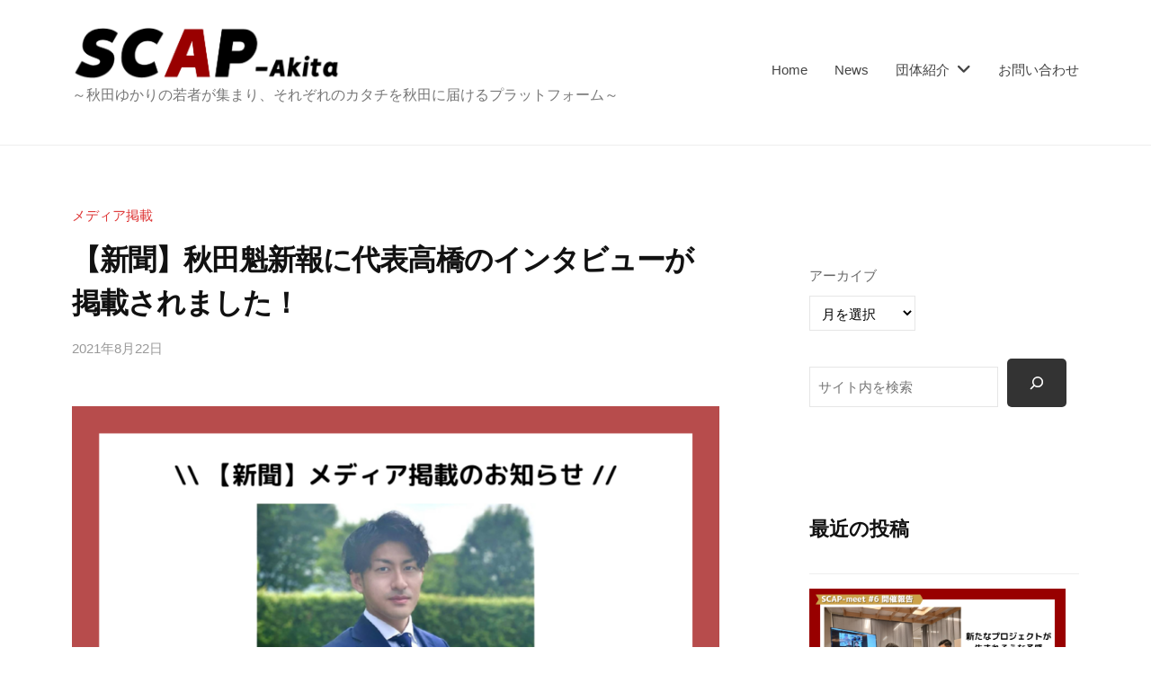

--- FILE ---
content_type: text/html; charset=UTF-8
request_url: https://scap-akita.com/media/194/
body_size: 17547
content:
<!DOCTYPE html>
<html lang="ja">
<head>
<meta charset="UTF-8">
<meta name="viewport" content="width=device-width, initial-scale=1">
<title>【新聞】秋田魁新報に代表高橋のインタビューが掲載されました！ | SCAP-Akita 公式サイト</title>
<meta name='robots' content='max-image-preview:large' />
<link rel="alternate" type="application/rss+xml" title="SCAP-Akita 公式サイト &raquo; フィード" href="https://scap-akita.com/feed/" />
<link rel="alternate" type="application/rss+xml" title="SCAP-Akita 公式サイト &raquo; コメントフィード" href="https://scap-akita.com/comments/feed/" />
<link rel="alternate" type="application/rss+xml" title="SCAP-Akita 公式サイト &raquo; 【新聞】秋田魁新報に代表高橋のインタビューが掲載されました！ のコメントのフィード" href="https://scap-akita.com/media/194/feed/" />
<link rel="alternate" title="oEmbed (JSON)" type="application/json+oembed" href="https://scap-akita.com/wp-json/oembed/1.0/embed?url=https%3A%2F%2Fscap-akita.com%2Fmedia%2F194%2F" />
<link rel="alternate" title="oEmbed (XML)" type="text/xml+oembed" href="https://scap-akita.com/wp-json/oembed/1.0/embed?url=https%3A%2F%2Fscap-akita.com%2Fmedia%2F194%2F&#038;format=xml" />
<!-- SEO SIMPLE PACK 3.6.2 -->
<meta name="description" content="2021年8月22日付の秋田魁新報にて、SCAP-Akita 代表高橋のインタビューが掲載されております！関東で働きながら秋田にどうかかわるのか。動き出したSCAP-Akita についてご紹介させていただいております！ ぜひ、ご覧くださいま">
<link rel="canonical" href="https://scap-akita.com/media/194/">
<meta property="og:locale" content="ja_JP">
<meta property="og:type" content="article">
<meta property="og:image" content="https://scap-akita.com/wp-content/uploads/2021/08/scap-akita_media_20210824.png">
<meta property="og:title" content="【新聞】秋田魁新報に代表高橋のインタビューが掲載されました！ | SCAP-Akita 公式サイト">
<meta property="og:description" content="2021年8月22日付の秋田魁新報にて、SCAP-Akita 代表高橋のインタビューが掲載されております！関東で働きながら秋田にどうかかわるのか。動き出したSCAP-Akita についてご紹介させていただいております！ ぜひ、ご覧くださいま">
<meta property="og:url" content="https://scap-akita.com/media/194/">
<meta property="og:site_name" content="SCAP-Akita 公式サイト">
<meta name="twitter:card" content="summary_large_image">
<!-- Google Analytics (gtag.js) -->
<script async src="https://www.googletagmanager.com/gtag/js?id=G-8NDC5RC8P3"></script>
<script>
window.dataLayer = window.dataLayer || [];
function gtag(){dataLayer.push(arguments);}
gtag("js", new Date());
gtag("config", "G-8NDC5RC8P3");
</script>
<!-- / SEO SIMPLE PACK -->
<style id='wp-img-auto-sizes-contain-inline-css' type='text/css'>
img:is([sizes=auto i],[sizes^="auto," i]){contain-intrinsic-size:3000px 1500px}
/*# sourceURL=wp-img-auto-sizes-contain-inline-css */
</style>
<style id='wp-emoji-styles-inline-css' type='text/css'>
img.wp-smiley, img.emoji {
display: inline !important;
border: none !important;
box-shadow: none !important;
height: 1em !important;
width: 1em !important;
margin: 0 0.07em !important;
vertical-align: -0.1em !important;
background: none !important;
padding: 0 !important;
}
/*# sourceURL=wp-emoji-styles-inline-css */
</style>
<style id='wp-block-library-inline-css' type='text/css'>
:root{--wp-block-synced-color:#7a00df;--wp-block-synced-color--rgb:122,0,223;--wp-bound-block-color:var(--wp-block-synced-color);--wp-editor-canvas-background:#ddd;--wp-admin-theme-color:#007cba;--wp-admin-theme-color--rgb:0,124,186;--wp-admin-theme-color-darker-10:#006ba1;--wp-admin-theme-color-darker-10--rgb:0,107,160.5;--wp-admin-theme-color-darker-20:#005a87;--wp-admin-theme-color-darker-20--rgb:0,90,135;--wp-admin-border-width-focus:2px}@media (min-resolution:192dpi){:root{--wp-admin-border-width-focus:1.5px}}.wp-element-button{cursor:pointer}:root .has-very-light-gray-background-color{background-color:#eee}:root .has-very-dark-gray-background-color{background-color:#313131}:root .has-very-light-gray-color{color:#eee}:root .has-very-dark-gray-color{color:#313131}:root .has-vivid-green-cyan-to-vivid-cyan-blue-gradient-background{background:linear-gradient(135deg,#00d084,#0693e3)}:root .has-purple-crush-gradient-background{background:linear-gradient(135deg,#34e2e4,#4721fb 50%,#ab1dfe)}:root .has-hazy-dawn-gradient-background{background:linear-gradient(135deg,#faaca8,#dad0ec)}:root .has-subdued-olive-gradient-background{background:linear-gradient(135deg,#fafae1,#67a671)}:root .has-atomic-cream-gradient-background{background:linear-gradient(135deg,#fdd79a,#004a59)}:root .has-nightshade-gradient-background{background:linear-gradient(135deg,#330968,#31cdcf)}:root .has-midnight-gradient-background{background:linear-gradient(135deg,#020381,#2874fc)}:root{--wp--preset--font-size--normal:16px;--wp--preset--font-size--huge:42px}.has-regular-font-size{font-size:1em}.has-larger-font-size{font-size:2.625em}.has-normal-font-size{font-size:var(--wp--preset--font-size--normal)}.has-huge-font-size{font-size:var(--wp--preset--font-size--huge)}.has-text-align-center{text-align:center}.has-text-align-left{text-align:left}.has-text-align-right{text-align:right}.has-fit-text{white-space:nowrap!important}#end-resizable-editor-section{display:none}.aligncenter{clear:both}.items-justified-left{justify-content:flex-start}.items-justified-center{justify-content:center}.items-justified-right{justify-content:flex-end}.items-justified-space-between{justify-content:space-between}.screen-reader-text{border:0;clip-path:inset(50%);height:1px;margin:-1px;overflow:hidden;padding:0;position:absolute;width:1px;word-wrap:normal!important}.screen-reader-text:focus{background-color:#ddd;clip-path:none;color:#444;display:block;font-size:1em;height:auto;left:5px;line-height:normal;padding:15px 23px 14px;text-decoration:none;top:5px;width:auto;z-index:100000}html :where(.has-border-color){border-style:solid}html :where([style*=border-top-color]){border-top-style:solid}html :where([style*=border-right-color]){border-right-style:solid}html :where([style*=border-bottom-color]){border-bottom-style:solid}html :where([style*=border-left-color]){border-left-style:solid}html :where([style*=border-width]){border-style:solid}html :where([style*=border-top-width]){border-top-style:solid}html :where([style*=border-right-width]){border-right-style:solid}html :where([style*=border-bottom-width]){border-bottom-style:solid}html :where([style*=border-left-width]){border-left-style:solid}html :where(img[class*=wp-image-]){height:auto;max-width:100%}:where(figure){margin:0 0 1em}html :where(.is-position-sticky){--wp-admin--admin-bar--position-offset:var(--wp-admin--admin-bar--height,0px)}@media screen and (max-width:600px){html :where(.is-position-sticky){--wp-admin--admin-bar--position-offset:0px}}
.vk-cols--reverse{flex-direction:row-reverse}.vk-cols--hasbtn{margin-bottom:0}.vk-cols--hasbtn>.row>.vk_gridColumn_item,.vk-cols--hasbtn>.wp-block-column{position:relative;padding-bottom:3em}.vk-cols--hasbtn>.row>.vk_gridColumn_item>.wp-block-buttons,.vk-cols--hasbtn>.row>.vk_gridColumn_item>.vk_button,.vk-cols--hasbtn>.wp-block-column>.wp-block-buttons,.vk-cols--hasbtn>.wp-block-column>.vk_button{position:absolute;bottom:0;width:100%}.vk-cols--fit.wp-block-columns{gap:0}.vk-cols--fit.wp-block-columns,.vk-cols--fit.wp-block-columns:not(.is-not-stacked-on-mobile){margin-top:0;margin-bottom:0;justify-content:space-between}.vk-cols--fit.wp-block-columns>.wp-block-column *:last-child,.vk-cols--fit.wp-block-columns:not(.is-not-stacked-on-mobile)>.wp-block-column *:last-child{margin-bottom:0}.vk-cols--fit.wp-block-columns>.wp-block-column>.wp-block-cover,.vk-cols--fit.wp-block-columns:not(.is-not-stacked-on-mobile)>.wp-block-column>.wp-block-cover{margin-top:0}.vk-cols--fit.wp-block-columns.has-background,.vk-cols--fit.wp-block-columns:not(.is-not-stacked-on-mobile).has-background{padding:0}@media(max-width: 599px){.vk-cols--fit.wp-block-columns:not(.has-background)>.wp-block-column:not(.has-background),.vk-cols--fit.wp-block-columns:not(.is-not-stacked-on-mobile):not(.has-background)>.wp-block-column:not(.has-background){padding-left:0 !important;padding-right:0 !important}}@media(min-width: 782px){.vk-cols--fit.wp-block-columns .block-editor-block-list__block.wp-block-column:not(:first-child),.vk-cols--fit.wp-block-columns>.wp-block-column:not(:first-child),.vk-cols--fit.wp-block-columns:not(.is-not-stacked-on-mobile) .block-editor-block-list__block.wp-block-column:not(:first-child),.vk-cols--fit.wp-block-columns:not(.is-not-stacked-on-mobile)>.wp-block-column:not(:first-child){margin-left:0}}@media(min-width: 600px)and (max-width: 781px){.vk-cols--fit.wp-block-columns .wp-block-column:nth-child(2n),.vk-cols--fit.wp-block-columns:not(.is-not-stacked-on-mobile) .wp-block-column:nth-child(2n){margin-left:0}.vk-cols--fit.wp-block-columns .wp-block-column:not(:only-child),.vk-cols--fit.wp-block-columns:not(.is-not-stacked-on-mobile) .wp-block-column:not(:only-child){flex-basis:50% !important}}.vk-cols--fit--gap1.wp-block-columns{gap:1px}@media(min-width: 600px)and (max-width: 781px){.vk-cols--fit--gap1.wp-block-columns .wp-block-column:not(:only-child){flex-basis:calc(50% - 1px) !important}}.vk-cols--fit.vk-cols--grid>.block-editor-block-list__block,.vk-cols--fit.vk-cols--grid>.wp-block-column,.vk-cols--fit.vk-cols--grid:not(.is-not-stacked-on-mobile)>.block-editor-block-list__block,.vk-cols--fit.vk-cols--grid:not(.is-not-stacked-on-mobile)>.wp-block-column{flex-basis:50%;box-sizing:border-box}@media(max-width: 599px){.vk-cols--fit.vk-cols--grid.vk-cols--grid--alignfull>.wp-block-column:nth-child(2)>.wp-block-cover,.vk-cols--fit.vk-cols--grid.vk-cols--grid--alignfull>.wp-block-column:nth-child(2)>.vk_outer,.vk-cols--fit.vk-cols--grid:not(.is-not-stacked-on-mobile).vk-cols--grid--alignfull>.wp-block-column:nth-child(2)>.wp-block-cover,.vk-cols--fit.vk-cols--grid:not(.is-not-stacked-on-mobile).vk-cols--grid--alignfull>.wp-block-column:nth-child(2)>.vk_outer{width:100vw;margin-right:calc((100% - 100vw)/2);margin-left:calc((100% - 100vw)/2)}}@media(min-width: 600px){.vk-cols--fit.vk-cols--grid.vk-cols--grid--alignfull>.wp-block-column:nth-child(2)>.wp-block-cover,.vk-cols--fit.vk-cols--grid.vk-cols--grid--alignfull>.wp-block-column:nth-child(2)>.vk_outer,.vk-cols--fit.vk-cols--grid:not(.is-not-stacked-on-mobile).vk-cols--grid--alignfull>.wp-block-column:nth-child(2)>.wp-block-cover,.vk-cols--fit.vk-cols--grid:not(.is-not-stacked-on-mobile).vk-cols--grid--alignfull>.wp-block-column:nth-child(2)>.vk_outer{margin-right:calc(100% - 50vw);width:50vw}}@media(min-width: 600px){.vk-cols--fit.vk-cols--grid.vk-cols--grid--alignfull.vk-cols--reverse>.wp-block-column,.vk-cols--fit.vk-cols--grid:not(.is-not-stacked-on-mobile).vk-cols--grid--alignfull.vk-cols--reverse>.wp-block-column{margin-left:0;margin-right:0}.vk-cols--fit.vk-cols--grid.vk-cols--grid--alignfull.vk-cols--reverse>.wp-block-column:nth-child(2)>.wp-block-cover,.vk-cols--fit.vk-cols--grid.vk-cols--grid--alignfull.vk-cols--reverse>.wp-block-column:nth-child(2)>.vk_outer,.vk-cols--fit.vk-cols--grid:not(.is-not-stacked-on-mobile).vk-cols--grid--alignfull.vk-cols--reverse>.wp-block-column:nth-child(2)>.wp-block-cover,.vk-cols--fit.vk-cols--grid:not(.is-not-stacked-on-mobile).vk-cols--grid--alignfull.vk-cols--reverse>.wp-block-column:nth-child(2)>.vk_outer{margin-left:calc(100% - 50vw)}}.vk-cols--menu h2,.vk-cols--menu h3,.vk-cols--menu h4,.vk-cols--menu h5{margin-bottom:.2em;text-shadow:#000 0 0 10px}.vk-cols--menu h2:first-child,.vk-cols--menu h3:first-child,.vk-cols--menu h4:first-child,.vk-cols--menu h5:first-child{margin-top:0}.vk-cols--menu p{margin-bottom:1rem;text-shadow:#000 0 0 10px}.vk-cols--menu .wp-block-cover__inner-container:last-child{margin-bottom:0}.vk-cols--fitbnrs .wp-block-column .wp-block-cover:hover img{filter:unset}.vk-cols--fitbnrs .wp-block-column .wp-block-cover:hover{background-color:unset}.vk-cols--fitbnrs .wp-block-column .wp-block-cover:hover .wp-block-cover__image-background{filter:unset !important}.vk-cols--fitbnrs .wp-block-cover .wp-block-cover__inner-container{position:absolute;height:100%;width:100%}.vk-cols--fitbnrs .vk_button{height:100%;margin:0}.vk-cols--fitbnrs .vk_button .vk_button_btn,.vk-cols--fitbnrs .vk_button .btn{height:100%;width:100%;border:none;box-shadow:none;background-color:unset !important;transition:unset}.vk-cols--fitbnrs .vk_button .vk_button_btn:hover,.vk-cols--fitbnrs .vk_button .btn:hover{transition:unset}.vk-cols--fitbnrs .vk_button .vk_button_btn:after,.vk-cols--fitbnrs .vk_button .btn:after{border:none}.vk-cols--fitbnrs .vk_button .vk_button_link_txt{width:100%;position:absolute;top:50%;left:50%;transform:translateY(-50%) translateX(-50%);font-size:2rem;text-shadow:#000 0 0 10px}.vk-cols--fitbnrs .vk_button .vk_button_link_subCaption{width:100%;position:absolute;top:calc(50% + 2.2em);left:50%;transform:translateY(-50%) translateX(-50%);text-shadow:#000 0 0 10px}@media(min-width: 992px){.vk-cols--media.wp-block-columns{gap:3rem}}.vk-fit-map figure{margin-bottom:0}.vk-fit-map iframe{position:relative;margin-bottom:0;display:block;max-height:400px;width:100vw}.vk-fit-map:is(.alignfull,.alignwide) div{max-width:100%}.vk-table--th--width25 :where(tr>*:first-child){width:25%}.vk-table--th--width30 :where(tr>*:first-child){width:30%}.vk-table--th--width35 :where(tr>*:first-child){width:35%}.vk-table--th--width40 :where(tr>*:first-child){width:40%}.vk-table--th--bg-bright :where(tr>*:first-child){background-color:var(--wp--preset--color--bg-secondary, rgba(0, 0, 0, 0.05))}@media(max-width: 599px){.vk-table--mobile-block :is(th,td){width:100%;display:block}.vk-table--mobile-block.wp-block-table table :is(th,td){border-top:none}}.vk-table--width--th25 :where(tr>*:first-child){width:25%}.vk-table--width--th30 :where(tr>*:first-child){width:30%}.vk-table--width--th35 :where(tr>*:first-child){width:35%}.vk-table--width--th40 :where(tr>*:first-child){width:40%}.no-margin{margin:0}@media(max-width: 599px){.wp-block-image.vk-aligncenter--mobile>.alignright{float:none;margin-left:auto;margin-right:auto}.vk-no-padding-horizontal--mobile{padding-left:0 !important;padding-right:0 !important}}
/* VK Color Palettes */
/*# sourceURL=wp-block-library-inline-css */
</style><style id='wp-block-archives-inline-css' type='text/css'>
.wp-block-archives{box-sizing:border-box}.wp-block-archives-dropdown label{display:block}
/*# sourceURL=https://scap-akita.com/wp-includes/blocks/archives/style.min.css */
</style>
<style id='wp-block-button-inline-css' type='text/css'>
.wp-block-button__link{align-content:center;box-sizing:border-box;cursor:pointer;display:inline-block;height:100%;text-align:center;word-break:break-word}.wp-block-button__link.aligncenter{text-align:center}.wp-block-button__link.alignright{text-align:right}:where(.wp-block-button__link){border-radius:9999px;box-shadow:none;padding:calc(.667em + 2px) calc(1.333em + 2px);text-decoration:none}.wp-block-button[style*=text-decoration] .wp-block-button__link{text-decoration:inherit}.wp-block-buttons>.wp-block-button.has-custom-width{max-width:none}.wp-block-buttons>.wp-block-button.has-custom-width .wp-block-button__link{width:100%}.wp-block-buttons>.wp-block-button.has-custom-font-size .wp-block-button__link{font-size:inherit}.wp-block-buttons>.wp-block-button.wp-block-button__width-25{width:calc(25% - var(--wp--style--block-gap, .5em)*.75)}.wp-block-buttons>.wp-block-button.wp-block-button__width-50{width:calc(50% - var(--wp--style--block-gap, .5em)*.5)}.wp-block-buttons>.wp-block-button.wp-block-button__width-75{width:calc(75% - var(--wp--style--block-gap, .5em)*.25)}.wp-block-buttons>.wp-block-button.wp-block-button__width-100{flex-basis:100%;width:100%}.wp-block-buttons.is-vertical>.wp-block-button.wp-block-button__width-25{width:25%}.wp-block-buttons.is-vertical>.wp-block-button.wp-block-button__width-50{width:50%}.wp-block-buttons.is-vertical>.wp-block-button.wp-block-button__width-75{width:75%}.wp-block-button.is-style-squared,.wp-block-button__link.wp-block-button.is-style-squared{border-radius:0}.wp-block-button.no-border-radius,.wp-block-button__link.no-border-radius{border-radius:0!important}:root :where(.wp-block-button .wp-block-button__link.is-style-outline),:root :where(.wp-block-button.is-style-outline>.wp-block-button__link){border:2px solid;padding:.667em 1.333em}:root :where(.wp-block-button .wp-block-button__link.is-style-outline:not(.has-text-color)),:root :where(.wp-block-button.is-style-outline>.wp-block-button__link:not(.has-text-color)){color:currentColor}:root :where(.wp-block-button .wp-block-button__link.is-style-outline:not(.has-background)),:root :where(.wp-block-button.is-style-outline>.wp-block-button__link:not(.has-background)){background-color:initial;background-image:none}
/*# sourceURL=https://scap-akita.com/wp-includes/blocks/button/style.min.css */
</style>
<style id='wp-block-heading-inline-css' type='text/css'>
h1:where(.wp-block-heading).has-background,h2:where(.wp-block-heading).has-background,h3:where(.wp-block-heading).has-background,h4:where(.wp-block-heading).has-background,h5:where(.wp-block-heading).has-background,h6:where(.wp-block-heading).has-background{padding:1.25em 2.375em}h1.has-text-align-left[style*=writing-mode]:where([style*=vertical-lr]),h1.has-text-align-right[style*=writing-mode]:where([style*=vertical-rl]),h2.has-text-align-left[style*=writing-mode]:where([style*=vertical-lr]),h2.has-text-align-right[style*=writing-mode]:where([style*=vertical-rl]),h3.has-text-align-left[style*=writing-mode]:where([style*=vertical-lr]),h3.has-text-align-right[style*=writing-mode]:where([style*=vertical-rl]),h4.has-text-align-left[style*=writing-mode]:where([style*=vertical-lr]),h4.has-text-align-right[style*=writing-mode]:where([style*=vertical-rl]),h5.has-text-align-left[style*=writing-mode]:where([style*=vertical-lr]),h5.has-text-align-right[style*=writing-mode]:where([style*=vertical-rl]),h6.has-text-align-left[style*=writing-mode]:where([style*=vertical-lr]),h6.has-text-align-right[style*=writing-mode]:where([style*=vertical-rl]){rotate:180deg}
/*# sourceURL=https://scap-akita.com/wp-includes/blocks/heading/style.min.css */
</style>
<style id='wp-block-latest-posts-inline-css' type='text/css'>
.wp-block-latest-posts{box-sizing:border-box}.wp-block-latest-posts.alignleft{margin-right:2em}.wp-block-latest-posts.alignright{margin-left:2em}.wp-block-latest-posts.wp-block-latest-posts__list{list-style:none}.wp-block-latest-posts.wp-block-latest-posts__list li{clear:both;overflow-wrap:break-word}.wp-block-latest-posts.is-grid{display:flex;flex-wrap:wrap}.wp-block-latest-posts.is-grid li{margin:0 1.25em 1.25em 0;width:100%}@media (min-width:600px){.wp-block-latest-posts.columns-2 li{width:calc(50% - .625em)}.wp-block-latest-posts.columns-2 li:nth-child(2n){margin-right:0}.wp-block-latest-posts.columns-3 li{width:calc(33.33333% - .83333em)}.wp-block-latest-posts.columns-3 li:nth-child(3n){margin-right:0}.wp-block-latest-posts.columns-4 li{width:calc(25% - .9375em)}.wp-block-latest-posts.columns-4 li:nth-child(4n){margin-right:0}.wp-block-latest-posts.columns-5 li{width:calc(20% - 1em)}.wp-block-latest-posts.columns-5 li:nth-child(5n){margin-right:0}.wp-block-latest-posts.columns-6 li{width:calc(16.66667% - 1.04167em)}.wp-block-latest-posts.columns-6 li:nth-child(6n){margin-right:0}}:root :where(.wp-block-latest-posts.is-grid){padding:0}:root :where(.wp-block-latest-posts.wp-block-latest-posts__list){padding-left:0}.wp-block-latest-posts__post-author,.wp-block-latest-posts__post-date{display:block;font-size:.8125em}.wp-block-latest-posts__post-excerpt,.wp-block-latest-posts__post-full-content{margin-bottom:1em;margin-top:.5em}.wp-block-latest-posts__featured-image a{display:inline-block}.wp-block-latest-posts__featured-image img{height:auto;max-width:100%;width:auto}.wp-block-latest-posts__featured-image.alignleft{float:left;margin-right:1em}.wp-block-latest-posts__featured-image.alignright{float:right;margin-left:1em}.wp-block-latest-posts__featured-image.aligncenter{margin-bottom:1em;text-align:center}
/*# sourceURL=https://scap-akita.com/wp-includes/blocks/latest-posts/style.min.css */
</style>
<style id='wp-block-buttons-inline-css' type='text/css'>
.wp-block-buttons{box-sizing:border-box}.wp-block-buttons.is-vertical{flex-direction:column}.wp-block-buttons.is-vertical>.wp-block-button:last-child{margin-bottom:0}.wp-block-buttons>.wp-block-button{display:inline-block;margin:0}.wp-block-buttons.is-content-justification-left{justify-content:flex-start}.wp-block-buttons.is-content-justification-left.is-vertical{align-items:flex-start}.wp-block-buttons.is-content-justification-center{justify-content:center}.wp-block-buttons.is-content-justification-center.is-vertical{align-items:center}.wp-block-buttons.is-content-justification-right{justify-content:flex-end}.wp-block-buttons.is-content-justification-right.is-vertical{align-items:flex-end}.wp-block-buttons.is-content-justification-space-between{justify-content:space-between}.wp-block-buttons.aligncenter{text-align:center}.wp-block-buttons:not(.is-content-justification-space-between,.is-content-justification-right,.is-content-justification-left,.is-content-justification-center) .wp-block-button.aligncenter{margin-left:auto;margin-right:auto;width:100%}.wp-block-buttons[style*=text-decoration] .wp-block-button,.wp-block-buttons[style*=text-decoration] .wp-block-button__link{text-decoration:inherit}.wp-block-buttons.has-custom-font-size .wp-block-button__link{font-size:inherit}.wp-block-buttons .wp-block-button__link{width:100%}.wp-block-button.aligncenter{text-align:center}
/*# sourceURL=https://scap-akita.com/wp-includes/blocks/buttons/style.min.css */
</style>
<style id='wp-block-search-inline-css' type='text/css'>
.wp-block-search__button{margin-left:10px;word-break:normal}.wp-block-search__button.has-icon{line-height:0}.wp-block-search__button svg{height:1.25em;min-height:24px;min-width:24px;width:1.25em;fill:currentColor;vertical-align:text-bottom}:where(.wp-block-search__button){border:1px solid #ccc;padding:6px 10px}.wp-block-search__inside-wrapper{display:flex;flex:auto;flex-wrap:nowrap;max-width:100%}.wp-block-search__label{width:100%}.wp-block-search.wp-block-search__button-only .wp-block-search__button{box-sizing:border-box;display:flex;flex-shrink:0;justify-content:center;margin-left:0;max-width:100%}.wp-block-search.wp-block-search__button-only .wp-block-search__inside-wrapper{min-width:0!important;transition-property:width}.wp-block-search.wp-block-search__button-only .wp-block-search__input{flex-basis:100%;transition-duration:.3s}.wp-block-search.wp-block-search__button-only.wp-block-search__searchfield-hidden,.wp-block-search.wp-block-search__button-only.wp-block-search__searchfield-hidden .wp-block-search__inside-wrapper{overflow:hidden}.wp-block-search.wp-block-search__button-only.wp-block-search__searchfield-hidden .wp-block-search__input{border-left-width:0!important;border-right-width:0!important;flex-basis:0;flex-grow:0;margin:0;min-width:0!important;padding-left:0!important;padding-right:0!important;width:0!important}:where(.wp-block-search__input){appearance:none;border:1px solid #949494;flex-grow:1;font-family:inherit;font-size:inherit;font-style:inherit;font-weight:inherit;letter-spacing:inherit;line-height:inherit;margin-left:0;margin-right:0;min-width:3rem;padding:8px;text-decoration:unset!important;text-transform:inherit}:where(.wp-block-search__button-inside .wp-block-search__inside-wrapper){background-color:#fff;border:1px solid #949494;box-sizing:border-box;padding:4px}:where(.wp-block-search__button-inside .wp-block-search__inside-wrapper) .wp-block-search__input{border:none;border-radius:0;padding:0 4px}:where(.wp-block-search__button-inside .wp-block-search__inside-wrapper) .wp-block-search__input:focus{outline:none}:where(.wp-block-search__button-inside .wp-block-search__inside-wrapper) :where(.wp-block-search__button){padding:4px 8px}.wp-block-search.aligncenter .wp-block-search__inside-wrapper{margin:auto}.wp-block[data-align=right] .wp-block-search.wp-block-search__button-only .wp-block-search__inside-wrapper{float:right}
/*# sourceURL=https://scap-akita.com/wp-includes/blocks/search/style.min.css */
</style>
<style id='wp-block-group-inline-css' type='text/css'>
.wp-block-group{box-sizing:border-box}:where(.wp-block-group.wp-block-group-is-layout-constrained){position:relative}
/*# sourceURL=https://scap-akita.com/wp-includes/blocks/group/style.min.css */
</style>
<style id='wp-block-paragraph-inline-css' type='text/css'>
.is-small-text{font-size:.875em}.is-regular-text{font-size:1em}.is-large-text{font-size:2.25em}.is-larger-text{font-size:3em}.has-drop-cap:not(:focus):first-letter{float:left;font-size:8.4em;font-style:normal;font-weight:100;line-height:.68;margin:.05em .1em 0 0;text-transform:uppercase}body.rtl .has-drop-cap:not(:focus):first-letter{float:none;margin-left:.1em}p.has-drop-cap.has-background{overflow:hidden}:root :where(p.has-background){padding:1.25em 2.375em}:where(p.has-text-color:not(.has-link-color)) a{color:inherit}p.has-text-align-left[style*="writing-mode:vertical-lr"],p.has-text-align-right[style*="writing-mode:vertical-rl"]{rotate:180deg}
/*# sourceURL=https://scap-akita.com/wp-includes/blocks/paragraph/style.min.css */
</style>
<style id='global-styles-inline-css' type='text/css'>
:root{--wp--preset--aspect-ratio--square: 1;--wp--preset--aspect-ratio--4-3: 4/3;--wp--preset--aspect-ratio--3-4: 3/4;--wp--preset--aspect-ratio--3-2: 3/2;--wp--preset--aspect-ratio--2-3: 2/3;--wp--preset--aspect-ratio--16-9: 16/9;--wp--preset--aspect-ratio--9-16: 9/16;--wp--preset--color--black: #000000;--wp--preset--color--cyan-bluish-gray: #abb8c3;--wp--preset--color--white: #ffffff;--wp--preset--color--pale-pink: #f78da7;--wp--preset--color--vivid-red: #cf2e2e;--wp--preset--color--luminous-vivid-orange: #ff6900;--wp--preset--color--luminous-vivid-amber: #fcb900;--wp--preset--color--light-green-cyan: #7bdcb5;--wp--preset--color--vivid-green-cyan: #00d084;--wp--preset--color--pale-cyan-blue: #8ed1fc;--wp--preset--color--vivid-cyan-blue: #0693e3;--wp--preset--color--vivid-purple: #9b51e0;--wp--preset--gradient--vivid-cyan-blue-to-vivid-purple: linear-gradient(135deg,rgb(6,147,227) 0%,rgb(155,81,224) 100%);--wp--preset--gradient--light-green-cyan-to-vivid-green-cyan: linear-gradient(135deg,rgb(122,220,180) 0%,rgb(0,208,130) 100%);--wp--preset--gradient--luminous-vivid-amber-to-luminous-vivid-orange: linear-gradient(135deg,rgb(252,185,0) 0%,rgb(255,105,0) 100%);--wp--preset--gradient--luminous-vivid-orange-to-vivid-red: linear-gradient(135deg,rgb(255,105,0) 0%,rgb(207,46,46) 100%);--wp--preset--gradient--very-light-gray-to-cyan-bluish-gray: linear-gradient(135deg,rgb(238,238,238) 0%,rgb(169,184,195) 100%);--wp--preset--gradient--cool-to-warm-spectrum: linear-gradient(135deg,rgb(74,234,220) 0%,rgb(151,120,209) 20%,rgb(207,42,186) 40%,rgb(238,44,130) 60%,rgb(251,105,98) 80%,rgb(254,248,76) 100%);--wp--preset--gradient--blush-light-purple: linear-gradient(135deg,rgb(255,206,236) 0%,rgb(152,150,240) 100%);--wp--preset--gradient--blush-bordeaux: linear-gradient(135deg,rgb(254,205,165) 0%,rgb(254,45,45) 50%,rgb(107,0,62) 100%);--wp--preset--gradient--luminous-dusk: linear-gradient(135deg,rgb(255,203,112) 0%,rgb(199,81,192) 50%,rgb(65,88,208) 100%);--wp--preset--gradient--pale-ocean: linear-gradient(135deg,rgb(255,245,203) 0%,rgb(182,227,212) 50%,rgb(51,167,181) 100%);--wp--preset--gradient--electric-grass: linear-gradient(135deg,rgb(202,248,128) 0%,rgb(113,206,126) 100%);--wp--preset--gradient--midnight: linear-gradient(135deg,rgb(2,3,129) 0%,rgb(40,116,252) 100%);--wp--preset--font-size--small: 13px;--wp--preset--font-size--medium: 20px;--wp--preset--font-size--large: 36px;--wp--preset--font-size--x-large: 42px;--wp--preset--spacing--20: 0.44rem;--wp--preset--spacing--30: 0.67rem;--wp--preset--spacing--40: 1rem;--wp--preset--spacing--50: 1.5rem;--wp--preset--spacing--60: 2.25rem;--wp--preset--spacing--70: 3.38rem;--wp--preset--spacing--80: 5.06rem;--wp--preset--shadow--natural: 6px 6px 9px rgba(0, 0, 0, 0.2);--wp--preset--shadow--deep: 12px 12px 50px rgba(0, 0, 0, 0.4);--wp--preset--shadow--sharp: 6px 6px 0px rgba(0, 0, 0, 0.2);--wp--preset--shadow--outlined: 6px 6px 0px -3px rgb(255, 255, 255), 6px 6px rgb(0, 0, 0);--wp--preset--shadow--crisp: 6px 6px 0px rgb(0, 0, 0);}:where(.is-layout-flex){gap: 0.5em;}:where(.is-layout-grid){gap: 0.5em;}body .is-layout-flex{display: flex;}.is-layout-flex{flex-wrap: wrap;align-items: center;}.is-layout-flex > :is(*, div){margin: 0;}body .is-layout-grid{display: grid;}.is-layout-grid > :is(*, div){margin: 0;}:where(.wp-block-columns.is-layout-flex){gap: 2em;}:where(.wp-block-columns.is-layout-grid){gap: 2em;}:where(.wp-block-post-template.is-layout-flex){gap: 1.25em;}:where(.wp-block-post-template.is-layout-grid){gap: 1.25em;}.has-black-color{color: var(--wp--preset--color--black) !important;}.has-cyan-bluish-gray-color{color: var(--wp--preset--color--cyan-bluish-gray) !important;}.has-white-color{color: var(--wp--preset--color--white) !important;}.has-pale-pink-color{color: var(--wp--preset--color--pale-pink) !important;}.has-vivid-red-color{color: var(--wp--preset--color--vivid-red) !important;}.has-luminous-vivid-orange-color{color: var(--wp--preset--color--luminous-vivid-orange) !important;}.has-luminous-vivid-amber-color{color: var(--wp--preset--color--luminous-vivid-amber) !important;}.has-light-green-cyan-color{color: var(--wp--preset--color--light-green-cyan) !important;}.has-vivid-green-cyan-color{color: var(--wp--preset--color--vivid-green-cyan) !important;}.has-pale-cyan-blue-color{color: var(--wp--preset--color--pale-cyan-blue) !important;}.has-vivid-cyan-blue-color{color: var(--wp--preset--color--vivid-cyan-blue) !important;}.has-vivid-purple-color{color: var(--wp--preset--color--vivid-purple) !important;}.has-black-background-color{background-color: var(--wp--preset--color--black) !important;}.has-cyan-bluish-gray-background-color{background-color: var(--wp--preset--color--cyan-bluish-gray) !important;}.has-white-background-color{background-color: var(--wp--preset--color--white) !important;}.has-pale-pink-background-color{background-color: var(--wp--preset--color--pale-pink) !important;}.has-vivid-red-background-color{background-color: var(--wp--preset--color--vivid-red) !important;}.has-luminous-vivid-orange-background-color{background-color: var(--wp--preset--color--luminous-vivid-orange) !important;}.has-luminous-vivid-amber-background-color{background-color: var(--wp--preset--color--luminous-vivid-amber) !important;}.has-light-green-cyan-background-color{background-color: var(--wp--preset--color--light-green-cyan) !important;}.has-vivid-green-cyan-background-color{background-color: var(--wp--preset--color--vivid-green-cyan) !important;}.has-pale-cyan-blue-background-color{background-color: var(--wp--preset--color--pale-cyan-blue) !important;}.has-vivid-cyan-blue-background-color{background-color: var(--wp--preset--color--vivid-cyan-blue) !important;}.has-vivid-purple-background-color{background-color: var(--wp--preset--color--vivid-purple) !important;}.has-black-border-color{border-color: var(--wp--preset--color--black) !important;}.has-cyan-bluish-gray-border-color{border-color: var(--wp--preset--color--cyan-bluish-gray) !important;}.has-white-border-color{border-color: var(--wp--preset--color--white) !important;}.has-pale-pink-border-color{border-color: var(--wp--preset--color--pale-pink) !important;}.has-vivid-red-border-color{border-color: var(--wp--preset--color--vivid-red) !important;}.has-luminous-vivid-orange-border-color{border-color: var(--wp--preset--color--luminous-vivid-orange) !important;}.has-luminous-vivid-amber-border-color{border-color: var(--wp--preset--color--luminous-vivid-amber) !important;}.has-light-green-cyan-border-color{border-color: var(--wp--preset--color--light-green-cyan) !important;}.has-vivid-green-cyan-border-color{border-color: var(--wp--preset--color--vivid-green-cyan) !important;}.has-pale-cyan-blue-border-color{border-color: var(--wp--preset--color--pale-cyan-blue) !important;}.has-vivid-cyan-blue-border-color{border-color: var(--wp--preset--color--vivid-cyan-blue) !important;}.has-vivid-purple-border-color{border-color: var(--wp--preset--color--vivid-purple) !important;}.has-vivid-cyan-blue-to-vivid-purple-gradient-background{background: var(--wp--preset--gradient--vivid-cyan-blue-to-vivid-purple) !important;}.has-light-green-cyan-to-vivid-green-cyan-gradient-background{background: var(--wp--preset--gradient--light-green-cyan-to-vivid-green-cyan) !important;}.has-luminous-vivid-amber-to-luminous-vivid-orange-gradient-background{background: var(--wp--preset--gradient--luminous-vivid-amber-to-luminous-vivid-orange) !important;}.has-luminous-vivid-orange-to-vivid-red-gradient-background{background: var(--wp--preset--gradient--luminous-vivid-orange-to-vivid-red) !important;}.has-very-light-gray-to-cyan-bluish-gray-gradient-background{background: var(--wp--preset--gradient--very-light-gray-to-cyan-bluish-gray) !important;}.has-cool-to-warm-spectrum-gradient-background{background: var(--wp--preset--gradient--cool-to-warm-spectrum) !important;}.has-blush-light-purple-gradient-background{background: var(--wp--preset--gradient--blush-light-purple) !important;}.has-blush-bordeaux-gradient-background{background: var(--wp--preset--gradient--blush-bordeaux) !important;}.has-luminous-dusk-gradient-background{background: var(--wp--preset--gradient--luminous-dusk) !important;}.has-pale-ocean-gradient-background{background: var(--wp--preset--gradient--pale-ocean) !important;}.has-electric-grass-gradient-background{background: var(--wp--preset--gradient--electric-grass) !important;}.has-midnight-gradient-background{background: var(--wp--preset--gradient--midnight) !important;}.has-small-font-size{font-size: var(--wp--preset--font-size--small) !important;}.has-medium-font-size{font-size: var(--wp--preset--font-size--medium) !important;}.has-large-font-size{font-size: var(--wp--preset--font-size--large) !important;}.has-x-large-font-size{font-size: var(--wp--preset--font-size--x-large) !important;}
/*# sourceURL=global-styles-inline-css */
</style>
<style id='core-block-supports-inline-css' type='text/css'>
.wp-container-core-buttons-is-layout-16018d1d{justify-content:center;}
/*# sourceURL=core-block-supports-inline-css */
</style>
<style id='classic-theme-styles-inline-css' type='text/css'>
/*! This file is auto-generated */
.wp-block-button__link{color:#fff;background-color:#32373c;border-radius:9999px;box-shadow:none;text-decoration:none;padding:calc(.667em + 2px) calc(1.333em + 2px);font-size:1.125em}.wp-block-file__button{background:#32373c;color:#fff;text-decoration:none}
/*# sourceURL=/wp-includes/css/classic-themes.min.css */
</style>
<link rel='preload' id='vk-components-style-css-preload' href='//scap-akita.com/wp-content/cache/wpfc-minified/kpqgtt6v/5u4ia.css' as='style' onload="this.onload=null;this.rel='stylesheet'"/>
<link rel='stylesheet' id='vk-components-style-css' href='//scap-akita.com/wp-content/cache/wpfc-minified/kpqgtt6v/5u4ia.css' media='print' onload="this.media='all'; this.onload=null;">
<link rel='preload' id='arkhe-blocks-front-css-preload' href='//scap-akita.com/wp-content/cache/wpfc-minified/e5uwe500/br0pi.css' as='style' onload="this.onload=null;this.rel='stylesheet'"/>
<link rel='stylesheet' id='arkhe-blocks-front-css' href='//scap-akita.com/wp-content/cache/wpfc-minified/e5uwe500/br0pi.css' media='print' onload="this.media='all'; this.onload=null;">
<style id='arkhe-blocks-front-inline-css' type='text/css'>
body{--arkb-marker-color:#ffdc40;--arkb-marker-start:1em;--arkb-marker-style:linear-gradient(transparent var(--arkb-marker-start), var(--arkb-marker-color) 0)}
/*# sourceURL=arkhe-blocks-front-inline-css */
</style>
<link rel='stylesheet' id='vk-swiper-style-css' href='//scap-akita.com/wp-content/cache/wpfc-minified/dt032685/br14k.css' type='text/css' media='all' />
<link rel='preload' id='vkblocks-bootstrap-css-preload' href='//scap-akita.com/wp-content/cache/wpfc-minified/k2qyystw/br0pi.css' as='style' onload="this.onload=null;this.rel='stylesheet'"/>
<link rel='stylesheet' id='vkblocks-bootstrap-css' href='//scap-akita.com/wp-content/cache/wpfc-minified/k2qyystw/br0pi.css' media='print' onload="this.media='all'; this.onload=null;">
<link rel='preload' id='fontawesome-css-preload' href='//scap-akita.com/wp-content/cache/wpfc-minified/6o5fq4bd/br0pi.css' as='style' onload="this.onload=null;this.rel='stylesheet'"/>
<link rel='stylesheet' id='fontawesome-css' href='//scap-akita.com/wp-content/cache/wpfc-minified/6o5fq4bd/br0pi.css' media='print' onload="this.media='all'; this.onload=null;">
<link rel='preload' id='normalize-css-preload' href='//scap-akita.com/wp-content/cache/wpfc-minified/kbpl1gak/br0pi.css' as='style' onload="this.onload=null;this.rel='stylesheet'"/>
<link rel='stylesheet' id='normalize-css' href='//scap-akita.com/wp-content/cache/wpfc-minified/kbpl1gak/br0pi.css' media='print' onload="this.media='all'; this.onload=null;">
<link rel='preload' id='businesspress-style-css-preload' href='//scap-akita.com/wp-content/cache/wpfc-minified/ehqhtdsn/br0pi.css' as='style' onload="this.onload=null;this.rel='stylesheet'"/>
<link rel='stylesheet' id='businesspress-style-css' href='//scap-akita.com/wp-content/cache/wpfc-minified/ehqhtdsn/br0pi.css' media='print' onload="this.media='all'; this.onload=null;">
<style id='businesspress-style-inline-css' type='text/css'>
a,
.subheader {
color: #dd3333;
}
a:hover {
color: #dd7c7c;
}
a.home-header-button-main {
background-color: #dd3333;
}
a.home-header-button-main:hover {
background-color: #dd7c7c;
}
code, kbd, tt, var,
th,
pre,
.top-bar,
.author-profile,
.pagination .current,
.page-links .page-numbers,
.tagcloud a,
.widget_calendar tbody td a,
.container-wrapper,
.site-bottom {
background-color: #f4f5f6;
}
.jumbotron {
background-image: url("https://scap-akita.com/wp-content/themes/businesspress/images/header.jpg");
}
.home-header-content {
text-align: left;
}
@media screen and (min-width: 980px) {
.footer-widget-1 {
width: 33.32%;
}
.footer-widget-2 {
width: 24.99%;
}
.footer-widget-3 {
width: 24.99%;
}
.footer-widget-4 {
width: 0%;
}
.footer-widget-5 {
width: 0%;
}
.footer-widget-6 {
width: 0%;
}
}
/*# sourceURL=businesspress-style-inline-css */
</style>
<link rel='stylesheet' id='vk-blocks-build-css-css' href='//scap-akita.com/wp-content/cache/wpfc-minified/7mr7j2zj/br14k.css' type='text/css' media='all' />
<style id='vk-blocks-build-css-inline-css' type='text/css'>
:root {--vk_flow-arrow: url(https://scap-akita.com/wp-content/plugins/vk-blocks/inc/vk-blocks/images/arrow_bottom.svg);--vk_image-mask-circle: url(https://scap-akita.com/wp-content/plugins/vk-blocks/inc/vk-blocks/images/circle.svg);--vk_image-mask-wave01: url(https://scap-akita.com/wp-content/plugins/vk-blocks/inc/vk-blocks/images/wave01.svg);--vk_image-mask-wave02: url(https://scap-akita.com/wp-content/plugins/vk-blocks/inc/vk-blocks/images/wave02.svg);--vk_image-mask-wave03: url(https://scap-akita.com/wp-content/plugins/vk-blocks/inc/vk-blocks/images/wave03.svg);--vk_image-mask-wave04: url(https://scap-akita.com/wp-content/plugins/vk-blocks/inc/vk-blocks/images/wave04.svg);}
:root { --vk-size-text: 16px; /* --vk-color-primary is deprecated. */ --vk-color-primary:#337ab7; }
:root {
--vk-balloon-border-width:1px;
--vk-balloon-speech-offset:-12px;
}
/*# sourceURL=vk-blocks-build-css-inline-css */
</style>
<link rel='preload' id='vk-font-awesome-css-preload' href='//scap-akita.com/wp-content/cache/wpfc-minified/2azevh3s/br0pi.css' as='style' onload="this.onload=null;this.rel='stylesheet'"/>
<link rel='stylesheet' id='vk-font-awesome-css' href='//scap-akita.com/wp-content/cache/wpfc-minified/2azevh3s/br0pi.css' media='print' onload="this.media='all'; this.onload=null;">
<script type="text/javascript" src="https://scap-akita.com/wp-includes/js/jquery/jquery.min.js?ver=3.7.1" id="jquery-core-js"></script>
<script type="text/javascript" src="https://scap-akita.com/wp-includes/js/jquery/jquery-migrate.min.js?ver=3.4.1" id="jquery-migrate-js"></script>
<link rel="https://api.w.org/" href="https://scap-akita.com/wp-json/" /><link rel="alternate" title="JSON" type="application/json" href="https://scap-akita.com/wp-json/wp/v2/posts/194" /><link rel="EditURI" type="application/rsd+xml" title="RSD" href="https://scap-akita.com/xmlrpc.php?rsd" />
<meta name="generator" content="WordPress 6.9" />
<link rel='shortlink' href='https://scap-akita.com/?p=194' />
<link rel="pingback" href="https://scap-akita.com/xmlrpc.php">
<style type="text/css">.broken_link, a.broken_link {
text-decoration: line-through;
}</style>	<style type="text/css">
/*<!-- rtoc -->*/
.rtoc-mokuji-content {
background-color: #ffffff;
}
.rtoc-mokuji-content.frame1 {
border: 1px solid #405796;
}
.rtoc-mokuji-content #rtoc-mokuji-title {
color: #405796;
}
.rtoc-mokuji-content .rtoc-mokuji li>a {
color: #5c5f6b;
}
.rtoc-mokuji-content .mokuji_ul.level-1>.rtoc-item::before {
background-color: #6a91c1 !important;
}
.rtoc-mokuji-content .mokuji_ul.level-2>.rtoc-item::before {
background-color: #6a91c1 !important;
}
.rtoc-mokuji-content.frame2::before,
.rtoc-mokuji-content.frame3,
.rtoc-mokuji-content.frame4,
.rtoc-mokuji-content.frame5 {
border-color: #405796 !important;
}
.rtoc-mokuji-content.frame5::before,
.rtoc-mokuji-content.frame5::after {
background-color: #405796;
}
.widget_block #rtoc-mokuji-widget-wrapper .rtoc-mokuji.level-1 .rtoc-item.rtoc-current:after,
.widget #rtoc-mokuji-widget-wrapper .rtoc-mokuji.level-1 .rtoc-item.rtoc-current:after,
#scrollad #rtoc-mokuji-widget-wrapper .rtoc-mokuji.level-1 .rtoc-item.rtoc-current:after,
#sideBarTracking #rtoc-mokuji-widget-wrapper .rtoc-mokuji.level-1 .rtoc-item.rtoc-current:after {
background-color: #6a91c1 !important;
}
.cls-1,
.cls-2 {
stroke: #405796;
}
.rtoc-mokuji-content .decimal_ol.level-2>.rtoc-item::before,
.rtoc-mokuji-content .mokuji_ol.level-2>.rtoc-item::before,
.rtoc-mokuji-content .decimal_ol.level-2>.rtoc-item::after,
.rtoc-mokuji-content .decimal_ol.level-2>.rtoc-item::after {
color: #6a91c1;
background-color: #6a91c1;
}
.rtoc-mokuji-content .rtoc-mokuji.level-1>.rtoc-item::before {
color: #6a91c1;
}
.rtoc-mokuji-content .decimal_ol>.rtoc-item::after {
background-color: #6a91c1;
}
.rtoc-mokuji-content .decimal_ol>.rtoc-item::before {
color: #6a91c1;
}
/*rtoc_return*/
#rtoc_return a::before {
background-image: url(https://scap-akita.com/wp-content/plugins/rich-table-of-content/include/../img/rtoc_return.png);
}
#rtoc_return a {
background-color: #6a91c1 !important;
}
/* アクセントポイント */
.rtoc-mokuji-content .level-1>.rtoc-item #rtocAC.accent-point::after {
background-color: #6a91c1;
}
.rtoc-mokuji-content .level-2>.rtoc-item #rtocAC.accent-point::after {
background-color: #6a91c1;
}
.rtoc-mokuji-content.frame6,
.rtoc-mokuji-content.frame7::before,
.rtoc-mokuji-content.frame8::before {
border-color: #405796;
}
.rtoc-mokuji-content.frame6 #rtoc-mokuji-title,
.rtoc-mokuji-content.frame7 #rtoc-mokuji-title::after {
background-color: #405796;
}
#rtoc-mokuji-wrapper.rtoc-mokuji-content.rtoc_h2_timeline .mokuji_ol.level-1>.rtoc-item::after,
#rtoc-mokuji-wrapper.rtoc-mokuji-content.rtoc_h2_timeline .level-1.decimal_ol>.rtoc-item::after,
#rtoc-mokuji-wrapper.rtoc-mokuji-content.rtoc_h3_timeline .mokuji_ol.level-2>.rtoc-item::after,
#rtoc-mokuji-wrapper.rtoc-mokuji-content.rtoc_h3_timeline .mokuji_ol.level-2>.rtoc-item::after,
.rtoc-mokuji-content.frame7 #rtoc-mokuji-title span::after {
background-color: #6a91c1;
}
.widget #rtoc-mokuji-wrapper.rtoc-mokuji-content.frame6 #rtoc-mokuji-title {
color: #405796;
background-color: #ffffff;
}
</style>
<link rel="icon" href="https://scap-akita.com/wp-content/uploads/2022/05/cropped-SCAP-Akita_サイトアイコン_512×512_20220517-32x32.png" sizes="32x32" />
<link rel="icon" href="https://scap-akita.com/wp-content/uploads/2022/05/cropped-SCAP-Akita_サイトアイコン_512×512_20220517-192x192.png" sizes="192x192" />
<link rel="apple-touch-icon" href="https://scap-akita.com/wp-content/uploads/2022/05/cropped-SCAP-Akita_サイトアイコン_512×512_20220517-180x180.png" />
<meta name="msapplication-TileImage" content="https://scap-akita.com/wp-content/uploads/2022/05/cropped-SCAP-Akita_サイトアイコン_512×512_20220517-270x270.png" />
<link rel='preload' id='rtoc_style-css-preload' href='//scap-akita.com/wp-content/cache/wpfc-minified/m7pneq1j/br0pi.css' as='style' onload="this.onload=null;this.rel='stylesheet'"/>
<link rel='stylesheet' id='rtoc_style-css' href='//scap-akita.com/wp-content/cache/wpfc-minified/m7pneq1j/br0pi.css' media='print' onload="this.media='all'; this.onload=null;">
<link rel='preload' id='rtoc_nsj-css-preload' href='https://fonts.googleapis.com/css2?family=Noto+Sans+JP%3Awght%40100%3B400%3B700&#038;display=swap&#038;ver=6.9' as='style' onload="this.onload=null;this.rel='stylesheet'"/>
<link rel='stylesheet' id='rtoc_nsj-css' href='https://fonts.googleapis.com/css2?family=Noto+Sans+JP%3Awght%40100%3B400%3B700&#038;display=swap&#038;ver=6.9' media='print' onload="this.media='all'; this.onload=null;">
</head>
<body class="wp-singular post-template-default single single-post postid-194 single-format-standard wp-custom-logo wp-theme-businesspress fa_v6_css vk-blocks hide-blogname hide-author hide-comments-number has-sidebar has-avatars">
<div id="page" class="site">
<a class="skip-link screen-reader-text" href="#content">コンテンツへスキップ</a>
<header id="masthead" class="site-header">
<div class="main-header main-header-original">
<div class="main-header-content">
<div class="site-branding">
<div class="site-logo"><a href="https://scap-akita.com/" rel="home"><img alt="SCAP-Akita 公式サイト" src="https://scap-akita.com/wp-content/uploads/2022/05/cropped-SCAP-Akita_サイトトップロゴ_20220517.png" width="300" /></a></div>						<div class="site-title"><a href="https://scap-akita.com/" rel="home">SCAP-Akita 公式サイト</a></div>
<div class="site-description">～秋田ゆかりの若者が集まり、それぞれのカタチを秋田に届けるプラットフォーム～</div>
</div><!-- .site-branding -->
<nav class="main-navigation">
<div class="menu-header-container"><ul id="menu-header" class="menu"><li id="menu-item-53" class="menu-item menu-item-type-custom menu-item-object-custom menu-item-home menu-item-53"><a href="https://scap-akita.com/">Home</a></li>
<li id="menu-item-54" class="menu-item menu-item-type-post_type menu-item-object-page current_page_parent menu-item-54"><a href="https://scap-akita.com/news/">News</a></li>
<li id="menu-item-55" class="menu-item menu-item-type-post_type menu-item-object-page menu-item-has-children menu-item-55"><a href="https://scap-akita.com/about/">団体紹介</a>
<ul class="sub-menu">
<li id="menu-item-57" class="menu-item menu-item-type-post_type menu-item-object-page menu-item-57"><a href="https://scap-akita.com/about/">SCAP-Akita とは？</a></li>
<li id="menu-item-431" class="menu-item menu-item-type-custom menu-item-object-custom menu-item-431"><a href="https://scap-akita.com/message/">代表挨拶</a></li>
<li id="menu-item-56" class="menu-item menu-item-type-post_type menu-item-object-page menu-item-56"><a href="https://scap-akita.com/member/">メンバー紹介</a></li>
</ul>
</li>
<li id="menu-item-58" class="menu-item menu-item-type-post_type menu-item-object-page menu-item-58"><a href="https://scap-akita.com/contact/">お問い合わせ</a></li>
</ul></div>	</nav><!-- .main-navigation -->
<button class="drawer-hamburger">
<span class="screen-reader-text">メニュー</span>
<span class="drawer-hamburger-icon"></span>
</button>
</div><!-- .main-header-content -->
<div class="drawer-overlay"></div>
<div class="drawer-navigation">
<div class="drawer-navigation-content">
<nav class="main-navigation">
<div class="menu-header-container"><ul id="menu-header-1" class="menu"><li class="menu-item menu-item-type-custom menu-item-object-custom menu-item-home menu-item-53"><a href="https://scap-akita.com/">Home</a></li>
<li class="menu-item menu-item-type-post_type menu-item-object-page current_page_parent menu-item-54"><a href="https://scap-akita.com/news/">News</a></li>
<li class="menu-item menu-item-type-post_type menu-item-object-page menu-item-has-children menu-item-55"><a href="https://scap-akita.com/about/">団体紹介</a>
<ul class="sub-menu">
<li class="menu-item menu-item-type-post_type menu-item-object-page menu-item-57"><a href="https://scap-akita.com/about/">SCAP-Akita とは？</a></li>
<li class="menu-item menu-item-type-custom menu-item-object-custom menu-item-431"><a href="https://scap-akita.com/message/">代表挨拶</a></li>
<li class="menu-item menu-item-type-post_type menu-item-object-page menu-item-56"><a href="https://scap-akita.com/member/">メンバー紹介</a></li>
</ul>
</li>
<li class="menu-item menu-item-type-post_type menu-item-object-page menu-item-58"><a href="https://scap-akita.com/contact/">お問い合わせ</a></li>
</ul></div>	</nav><!-- .main-navigation -->
</div><!-- .drawer-navigation-content -->
</div><!-- .drawer-navigation -->
</div><!-- .main-header -->
</header><!-- #masthead -->
<div id="content" class="site-content">
<div id="primary" class="content-area">
<main id="main" class="site-main">
<article id="post-194" class="post-194 post type-post status-publish format-standard has-post-thumbnail hentry category-media">
<header class="entry-header">
<div class="cat-links"><a href="https://scap-akita.com/category/media/" rel="category tag">メディア掲載</a></div><!-- .cat-links -->		<h1 class="entry-title">【新聞】秋田魁新報に代表高橋のインタビューが掲載されました！</h1>
<div class="entry-meta">
<span class="posted-on">
<a href="https://scap-akita.com/media/194/" rel="bookmark"><time class="entry-date published updated" datetime="2021-08-22T09:00:00+09:00">2021年8月22日</time></a>		</span>
<span class="byline">by			<span class="author vcard">
<a class="url fn n" href="https://scap-akita.com/author/admin/" title="naoki の投稿をすべて表示">naoki</a>
</span>
</span>
</div><!-- .entry-meta -->
<div class="post-thumbnail"><img width="840" height="441" src="https://scap-akita.com/wp-content/uploads/2021/08/scap-akita_media_20210824-840x441.png" class="attachment-post-thumbnail size-post-thumbnail wp-post-image" alt="" decoding="async" fetchpriority="high" srcset="https://scap-akita.com/wp-content/uploads/2021/08/scap-akita_media_20210824-840x441.png 840w, https://scap-akita.com/wp-content/uploads/2021/08/scap-akita_media_20210824-300x158.png 300w, https://scap-akita.com/wp-content/uploads/2021/08/scap-akita_media_20210824-1024x538.png 1024w, https://scap-akita.com/wp-content/uploads/2021/08/scap-akita_media_20210824-768x403.png 768w, https://scap-akita.com/wp-content/uploads/2021/08/scap-akita_media_20210824.png 1200w" sizes="(max-width: 840px) 100vw, 840px" /></div>
</header><!-- .entry-header -->
<div class="entry-content">
<p>2021年8月22日付の秋田魁新報にて、SCAP-Akita 代表高橋のインタビューが掲載されております！<br>関東で働きながら秋田にどうかかわるのか。動き出したSCAP-Akita についてご紹介させていただいております！</p>
<p>ぜひ、ご覧くださいませ。</p>
<div class="wp-block-buttons is-content-justification-center is-layout-flex wp-container-core-buttons-is-layout-16018d1d wp-block-buttons-is-layout-flex">
<div class="wp-block-button has-custom-font-size has-normal-font-size"><a class="wp-block-button__link has-white-color has-vivid-purple-background-color has-text-color has-background" href="https://www.sakigake.jp/news/article/20210822AK0024/" target="_blank" rel="noreferrer noopener">記事はこちらから</a></div>
</div>
<div class="wp-block-vk-blocks-spacer vk_spacer vk_spacer-type-margin-top"><div class="vk_block-margin-md--margin-top"></div></div>
<p class="has-text-align-center">※全文をご確認いただくためには、ログイン・会員登録が必要です。</p>
<div class="wp-block-vk-blocks-spacer vk_spacer vk_spacer-type-margin-top"><div class="vk_block-margin-md--margin-top"></div></div>
<p>SCAP-Akita ではメディア様の取材受付をいたしております。<br>取材依頼は<a rel="noreferrer noopener" href="https://scap-akita.com/contact/" data-type="URL" data-id="https://scap-akita.com/contact/" target="_blank">お問い合わせフォーム</a>より受付いたします。<br>記載内容についても<a rel="noreferrer noopener" href="https://scap-akita.com/contact/" data-type="URL" data-id="https://scap-akita.com/contact/" target="_blank">お問い合わせフォーム</a>もしくは <a rel="noreferrer noopener" href="https://lin.ee/QJh0Ehh" data-type="URL" data-id="https://lin.ee/QJh0Ehh" target="_blank">SCAP-Akita公式LINE</a> よりご連絡ください。</p>
<div class="wp-block-vk-blocks-spacer vk_spacer vk_spacer-type-margin-top"><div class="vk_block-margin-md--margin-top"></div></div>
</div><!-- .entry-content -->
</article><!-- #post-## -->
</main><!-- #main -->
</div><!-- #primary -->
<div id="secondary" class="sidebar-area" role="complementary">
<div class="normal-sidebar widget-area">
<aside id="block-17" class="widget widget_block">
<div class="wp-block-group u-mt-0"><div class="wp-block-group__inner-container is-layout-flow wp-block-group-is-layout-flow">
<h2 class="wp-block-heading"></h2>
<div class="wp-block-archives-dropdown wp-block-archives"><label for="wp-block-archives-1" class="wp-block-archives__label">アーカイブ</label>
<select id="wp-block-archives-1" name="archive-dropdown">
<option value="">月を選択</option>	<option value='https://scap-akita.com/date/2024/03/'> 2024年3月 </option>
<option value='https://scap-akita.com/date/2023/11/'> 2023年11月 </option>
<option value='https://scap-akita.com/date/2023/05/'> 2023年5月 </option>
<option value='https://scap-akita.com/date/2023/02/'> 2023年2月 </option>
<option value='https://scap-akita.com/date/2022/12/'> 2022年12月 </option>
<option value='https://scap-akita.com/date/2022/11/'> 2022年11月 </option>
<option value='https://scap-akita.com/date/2022/10/'> 2022年10月 </option>
<option value='https://scap-akita.com/date/2022/08/'> 2022年8月 </option>
<option value='https://scap-akita.com/date/2022/07/'> 2022年7月 </option>
<option value='https://scap-akita.com/date/2022/06/'> 2022年6月 </option>
<option value='https://scap-akita.com/date/2022/04/'> 2022年4月 </option>
<option value='https://scap-akita.com/date/2022/02/'> 2022年2月 </option>
<option value='https://scap-akita.com/date/2022/01/'> 2022年1月 </option>
<option value='https://scap-akita.com/date/2021/11/'> 2021年11月 </option>
<option value='https://scap-akita.com/date/2021/08/'> 2021年8月 </option>
</select><script type="text/javascript">
/* <![CDATA[ */
( ( [ dropdownId, homeUrl ] ) => {
const dropdown = document.getElementById( dropdownId );
function onSelectChange() {
setTimeout( () => {
if ( 'escape' === dropdown.dataset.lastkey ) {
return;
}
if ( dropdown.value ) {
location.href = dropdown.value;
}
}, 250 );
}
function onKeyUp( event ) {
if ( 'Escape' === event.key ) {
dropdown.dataset.lastkey = 'escape';
} else {
delete dropdown.dataset.lastkey;
}
}
function onClick() {
delete dropdown.dataset.lastkey;
}
dropdown.addEventListener( 'keyup', onKeyUp );
dropdown.addEventListener( 'click', onClick );
dropdown.addEventListener( 'change', onSelectChange );
} )( ["wp-block-archives-1","https://scap-akita.com"] );
//# sourceURL=block_core_archives_build_dropdown_script
/* ]]> */
</script>
</div>
<div class="wp-block-vk-blocks-spacer vk_spacer vk_spacer-type-margin-top"><div class="vk_block-margin-md--margin-top"></div></div>
<form role="search" method="get" action="https://scap-akita.com/" class="wp-block-search__button-outside wp-block-search__icon-button wp-block-search"    ><label class="wp-block-search__label screen-reader-text" for="wp-block-search__input-2" >検索</label><div class="wp-block-search__inside-wrapper"  style="width: 100%"><input class="wp-block-search__input" id="wp-block-search__input-2" placeholder="サイト内を検索" value="" type="search" name="s" required /><button aria-label="検索" class="wp-block-search__button has-icon wp-element-button" type="submit" ><svg class="search-icon" viewBox="0 0 24 24" width="24" height="24">
<path d="M13 5c-3.3 0-6 2.7-6 6 0 1.4.5 2.7 1.3 3.7l-3.8 3.8 1.1 1.1 3.8-3.8c1 .8 2.3 1.3 3.7 1.3 3.3 0 6-2.7 6-6S16.3 5 13 5zm0 10.5c-2.5 0-4.5-2-4.5-4.5s2-4.5 4.5-4.5 4.5 2 4.5 4.5-2 4.5-4.5 4.5z"></path>
</svg></button></div></form></div></div>
</aside><aside id="block-4" class="widget widget_block">
<div class="wp-block-group"><div class="wp-block-group__inner-container is-layout-flow wp-block-group-is-layout-flow">
<div class="wp-block-group"><div class="wp-block-group__inner-container is-layout-flow wp-block-group-is-layout-flow">
<h2 class="wp-block-heading">最近の投稿</h2>
<ul class="wp-block-latest-posts__list aligncenter wp-block-latest-posts"><li><div class="wp-block-latest-posts__featured-image alignleft"><a href="https://scap-akita.com/report/466/" aria-label="【開催報告】新たなプロジェクトが生まれそうな予感～SCAP-meet#6～"><img loading="lazy" decoding="async" width="720" height="378" src="https://scap-akita.com/wp-content/uploads/2024/03/SCAP-Akita_eyecatch_meet006repo-1024x538.png" class="attachment-large size-large wp-post-image" alt="" style="" srcset="https://scap-akita.com/wp-content/uploads/2024/03/SCAP-Akita_eyecatch_meet006repo-1024x538.png 1024w, https://scap-akita.com/wp-content/uploads/2024/03/SCAP-Akita_eyecatch_meet006repo-300x158.png 300w, https://scap-akita.com/wp-content/uploads/2024/03/SCAP-Akita_eyecatch_meet006repo-768x403.png 768w, https://scap-akita.com/wp-content/uploads/2024/03/SCAP-Akita_eyecatch_meet006repo-840x441.png 840w, https://scap-akita.com/wp-content/uploads/2024/03/SCAP-Akita_eyecatch_meet006repo.png 1200w" sizes="auto, (max-width: 720px) 100vw, 720px" /></a></div><a class="wp-block-latest-posts__post-title" href="https://scap-akita.com/report/466/">【開催報告】新たなプロジェクトが生まれそうな予感～SCAP-meet#6～</a></li>
<li><div class="wp-block-latest-posts__featured-image alignleft"><a href="https://scap-akita.com/report/485/" aria-label="【開催報告】渋谷で&#8221;再び&#8221;集まった秋田な若者～SCAP-meet#5～"><img loading="lazy" decoding="async" width="720" height="378" src="https://scap-akita.com/wp-content/uploads/2024/03/eyecatch_anyting-1024x538.png" class="attachment-large size-large wp-post-image" alt="" style="" srcset="https://scap-akita.com/wp-content/uploads/2024/03/eyecatch_anyting-1024x538.png 1024w, https://scap-akita.com/wp-content/uploads/2024/03/eyecatch_anyting-300x158.png 300w, https://scap-akita.com/wp-content/uploads/2024/03/eyecatch_anyting-768x403.png 768w, https://scap-akita.com/wp-content/uploads/2024/03/eyecatch_anyting-840x441.png 840w, https://scap-akita.com/wp-content/uploads/2024/03/eyecatch_anyting.png 1200w" sizes="auto, (max-width: 720px) 100vw, 720px" /></a></div><a class="wp-block-latest-posts__post-title" href="https://scap-akita.com/report/485/">【開催報告】渋谷で&#8221;再び&#8221;集まった秋田な若者～SCAP-meet#5～</a></li>
<li><div class="wp-block-latest-posts__featured-image alignleft"><a href="https://scap-akita.com/event/448/" aria-label="【登壇者８名紹介！】渋谷で&#8221;再び&#8221;つながる秋田な若者(11月23日開催)"><img loading="lazy" decoding="async" width="720" height="378" src="https://scap-akita.com/wp-content/uploads/2023/11/eyecatch_SCAPmeet05_toudansyasyoukai-1024x538.png" class="attachment-large size-large wp-post-image" alt="" style="" srcset="https://scap-akita.com/wp-content/uploads/2023/11/eyecatch_SCAPmeet05_toudansyasyoukai-1024x538.png 1024w, https://scap-akita.com/wp-content/uploads/2023/11/eyecatch_SCAPmeet05_toudansyasyoukai-300x158.png 300w, https://scap-akita.com/wp-content/uploads/2023/11/eyecatch_SCAPmeet05_toudansyasyoukai-768x403.png 768w, https://scap-akita.com/wp-content/uploads/2023/11/eyecatch_SCAPmeet05_toudansyasyoukai-840x441.png 840w, https://scap-akita.com/wp-content/uploads/2023/11/eyecatch_SCAPmeet05_toudansyasyoukai.png 1200w" sizes="auto, (max-width: 720px) 100vw, 720px" /></a></div><a class="wp-block-latest-posts__post-title" href="https://scap-akita.com/event/448/">【登壇者８名紹介！】渋谷で&#8221;再び&#8221;つながる秋田な若者(11月23日開催)</a></li>
<li><div class="wp-block-latest-posts__featured-image alignleft"><a href="https://scap-akita.com/event/438/" aria-label="【主催イベント告知】渋谷で&#8221;再び&#8221;つながる秋田な若者（11月23日）"><img loading="lazy" decoding="async" width="720" height="378" src="https://scap-akita.com/wp-content/uploads/2023/11/eyecatch_SCAP-meet5_20231108-1024x538.png" class="attachment-large size-large wp-post-image" alt="" style="" srcset="https://scap-akita.com/wp-content/uploads/2023/11/eyecatch_SCAP-meet5_20231108-1024x538.png 1024w, https://scap-akita.com/wp-content/uploads/2023/11/eyecatch_SCAP-meet5_20231108-300x158.png 300w, https://scap-akita.com/wp-content/uploads/2023/11/eyecatch_SCAP-meet5_20231108-768x403.png 768w, https://scap-akita.com/wp-content/uploads/2023/11/eyecatch_SCAP-meet5_20231108-840x441.png 840w, https://scap-akita.com/wp-content/uploads/2023/11/eyecatch_SCAP-meet5_20231108.png 1200w" sizes="auto, (max-width: 720px) 100vw, 720px" /></a></div><a class="wp-block-latest-posts__post-title" href="https://scap-akita.com/event/438/">【主催イベント告知】渋谷で&#8221;再び&#8221;つながる秋田な若者（11月23日）</a></li>
<li><div class="wp-block-latest-posts__featured-image alignleft"><a href="https://scap-akita.com/event/422/" aria-label="【主催イベント告知】SCAP-weekend#01（現地・オンライン両方開催）"><img loading="lazy" decoding="async" width="720" height="378" src="https://scap-akita.com/wp-content/uploads/2023/05/eyecatch_SCAP-weekend_20230514-1024x538.png" class="attachment-large size-large wp-post-image" alt="" style="" srcset="https://scap-akita.com/wp-content/uploads/2023/05/eyecatch_SCAP-weekend_20230514-1024x538.png 1024w, https://scap-akita.com/wp-content/uploads/2023/05/eyecatch_SCAP-weekend_20230514-300x158.png 300w, https://scap-akita.com/wp-content/uploads/2023/05/eyecatch_SCAP-weekend_20230514-768x403.png 768w, https://scap-akita.com/wp-content/uploads/2023/05/eyecatch_SCAP-weekend_20230514-840x441.png 840w, https://scap-akita.com/wp-content/uploads/2023/05/eyecatch_SCAP-weekend_20230514.png 1200w" sizes="auto, (max-width: 720px) 100vw, 720px" /></a></div><a class="wp-block-latest-posts__post-title" href="https://scap-akita.com/event/422/">【主催イベント告知】SCAP-weekend#01（現地・オンライン両方開催）</a></li>
</ul></div></div>
</div></div>
</aside>	</div><!-- .normal-sidebar -->
</div><!-- #secondary -->

</div><!-- #content -->
<footer id="colophon" class="site-footer">
<div id="supplementary" class="footer-widget-area" role="complementary">
<div class="footer-widget-content">
<div class="footer-widget-wrapper">
<div class="footer-widget-1 footer-widget widget-area">
<aside id="block-9" class="widget widget_block widget_text">
<p><strong>SCAP-Akita</strong> （スキャップ - アキタ）<br><br><a href="https://scap-akita.com/" data-type="URL" data-id="https://scap-akita.com/">Home</a><br><a href="https://scap-akita.com/news/" data-type="URL" data-id="https://scap-akita.com/news/">News</a>（団体の最新情報）<br><a href="https://scap-akita.com/about/" data-type="URL" data-id="https://scap-akita.com/about/">SCAP-Akita とは？</a><br><a href="https://scap-akita.com/about/" data-type="URL" data-id="https://scap-akita.com/about/">メンバー紹介</a><br><a href="https://scap-akita.com/contact/" data-type="URL" data-id="https://scap-akita.com/contact/">お問い合わせ</a><br><a href="https://scap-akita.com/sitemap/" data-type="URL" data-id="https://scap-akita.com/sitemap/">サイトマップ</a></p>
</aside>			</div><!-- .footer-widget-1 -->
<div class="footer-widget-2 footer-widget widget-area">
<aside id="block-20" class="widget widget_block widget_text">
<p><b>SNS</b></p>
<a href="https://twitter.com/komachies_Akita">Twitter</a>
<br>
<a href="https://www.instagram.com/scap_akita/">Instagram</a>
<br>
<a href="https://www.facebook.com/SCAP.Akita">Facebook</a>
<br>
<a href="https://lin.ee/QJh0Ehh">LINE</a></aside>			</div><!-- .footer-widget-2 -->
</div><!-- .footer-widget-wrapper -->
</div><!-- .footer-widget-content -->
</div><!-- #supplementary -->
<div class="site-bottom">
<div class="site-bottom-content">
<div class="footer-menu">
<nav class="footer-navigation">
</nav><!-- .footer-navigation -->
</div><!-- .footer-menu -->
<div class="site-info">
<div class="site-copyright">
&copy; 2026 <a href="https://scap-akita.com/" rel="home">SCAP-Akita 公式サイト</a>
</div><!-- .site-copyright -->
<div class="site-credit">
Powered by <a href="https://ja.wordpress.org/">WordPress</a>			<span class="site-credit-sep"> | </span>
Powered by <a href="https://businesspress.jp/">BusinessPress</a>		</div><!-- .site-credit -->
</div><!-- .site-info -->
</div><!-- .site-bottom-content -->
</div><!-- .site-bottom -->
</footer><!-- #colophon -->
</div><!-- #page -->
<div class="back-to-top"></div>
<script type="speculationrules">
{"prefetch":[{"source":"document","where":{"and":[{"href_matches":"/*"},{"not":{"href_matches":["/wp-*.php","/wp-admin/*","/wp-content/uploads/*","/wp-content/*","/wp-content/plugins/*","/wp-content/themes/businesspress/*","/*\\?(.+)"]}},{"not":{"selector_matches":"a[rel~=\"nofollow\"]"}},{"not":{"selector_matches":".no-prefetch, .no-prefetch a"}}]},"eagerness":"conservative"}]}
</script>
<script type="text/javascript" id="rtoc_js-js-extra">
/* <![CDATA[ */
var rtocScrollAnimation = {"rtocScrollAnimation":"on"};
var rtocBackButton = {"rtocBackButton":"on"};
var rtocBackDisplayPC = {"rtocBackDisplayPC":""};
var rtocOpenText = {"rtocOpenText":"OPEN"};
var rtocCloseText = {"rtocCloseText":"CLOSE"};
//# sourceURL=rtoc_js-js-extra
/* ]]> */
</script>
<script type="text/javascript" src="https://scap-akita.com/wp-content/plugins/rich-table-of-content/js/rtoc_common.js?ver=6.9" id="rtoc_js-js"></script>
<script type="text/javascript" src="https://scap-akita.com/wp-content/plugins/rich-table-of-content/js/rtoc_scroll.js?ver=6.9" id="rtoc_js_scroll-js"></script>
<script type="text/javascript" src="https://scap-akita.com/wp-content/plugins/rich-table-of-content/js/rtoc_highlight.js?ver=6.9" id="rtoc_js_highlight-js"></script>
<script type="text/javascript" src="https://scap-akita.com/wp-content/plugins/vk-blocks/vendor/vektor-inc/vk-swiper/src/assets/js/swiper-bundle.min.js?ver=11.0.2" id="vk-swiper-script-js"></script>
<script type="text/javascript" src="https://scap-akita.com/wp-content/plugins/vk-blocks/build/vk-slider.min.js?ver=1.109.0.1" id="vk-blocks-slider-js"></script>
<script type="text/javascript" src="https://scap-akita.com/wp-content/themes/businesspress/js/jquery.fitvids.js?ver=1.1" id="fitvids-js"></script>
<script type="text/javascript" src="https://scap-akita.com/wp-content/themes/businesspress/js/functions.js?ver=20180907" id="businesspress-functions-js"></script>
<script type="text/javascript" id="businesspress-navigation-js-extra">
/* <![CDATA[ */
var businesspressScreenReaderText = {"expand":"\u5b50\u30e1\u30cb\u30e5\u30fc\u3092\u958b\u304f","collapse":"\u5b50\u30e1\u30cb\u30e5\u30fc\u3092\u9589\u3058\u308b"};
//# sourceURL=businesspress-navigation-js-extra
/* ]]> */
</script>
<script type="text/javascript" src="https://scap-akita.com/wp-content/themes/businesspress/js/navigation.js?ver=1.0.0" id="businesspress-navigation-js"></script>
<script type="text/javascript" src="https://scap-akita.com/wp-content/themes/businesspress/js/skip-link-focus-fix.js?ver=20160525" id="businesspress-skip-link-focus-fix-js"></script>
<script id="wp-emoji-settings" type="application/json">
{"baseUrl":"https://s.w.org/images/core/emoji/17.0.2/72x72/","ext":".png","svgUrl":"https://s.w.org/images/core/emoji/17.0.2/svg/","svgExt":".svg","source":{"concatemoji":"https://scap-akita.com/wp-includes/js/wp-emoji-release.min.js?ver=6.9"}}
</script>
<script type="module">
/* <![CDATA[ */
/*! This file is auto-generated */
const a=JSON.parse(document.getElementById("wp-emoji-settings").textContent),o=(window._wpemojiSettings=a,"wpEmojiSettingsSupports"),s=["flag","emoji"];function i(e){try{var t={supportTests:e,timestamp:(new Date).valueOf()};sessionStorage.setItem(o,JSON.stringify(t))}catch(e){}}function c(e,t,n){e.clearRect(0,0,e.canvas.width,e.canvas.height),e.fillText(t,0,0);t=new Uint32Array(e.getImageData(0,0,e.canvas.width,e.canvas.height).data);e.clearRect(0,0,e.canvas.width,e.canvas.height),e.fillText(n,0,0);const a=new Uint32Array(e.getImageData(0,0,e.canvas.width,e.canvas.height).data);return t.every((e,t)=>e===a[t])}function p(e,t){e.clearRect(0,0,e.canvas.width,e.canvas.height),e.fillText(t,0,0);var n=e.getImageData(16,16,1,1);for(let e=0;e<n.data.length;e++)if(0!==n.data[e])return!1;return!0}function u(e,t,n,a){switch(t){case"flag":return n(e,"\ud83c\udff3\ufe0f\u200d\u26a7\ufe0f","\ud83c\udff3\ufe0f\u200b\u26a7\ufe0f")?!1:!n(e,"\ud83c\udde8\ud83c\uddf6","\ud83c\udde8\u200b\ud83c\uddf6")&&!n(e,"\ud83c\udff4\udb40\udc67\udb40\udc62\udb40\udc65\udb40\udc6e\udb40\udc67\udb40\udc7f","\ud83c\udff4\u200b\udb40\udc67\u200b\udb40\udc62\u200b\udb40\udc65\u200b\udb40\udc6e\u200b\udb40\udc67\u200b\udb40\udc7f");case"emoji":return!a(e,"\ud83e\u1fac8")}return!1}function f(e,t,n,a){let r;const o=(r="undefined"!=typeof WorkerGlobalScope&&self instanceof WorkerGlobalScope?new OffscreenCanvas(300,150):document.createElement("canvas")).getContext("2d",{willReadFrequently:!0}),s=(o.textBaseline="top",o.font="600 32px Arial",{});return e.forEach(e=>{s[e]=t(o,e,n,a)}),s}function r(e){var t=document.createElement("script");t.src=e,t.defer=!0,document.head.appendChild(t)}a.supports={everything:!0,everythingExceptFlag:!0},new Promise(t=>{let n=function(){try{var e=JSON.parse(sessionStorage.getItem(o));if("object"==typeof e&&"number"==typeof e.timestamp&&(new Date).valueOf()<e.timestamp+604800&&"object"==typeof e.supportTests)return e.supportTests}catch(e){}return null}();if(!n){if("undefined"!=typeof Worker&&"undefined"!=typeof OffscreenCanvas&&"undefined"!=typeof URL&&URL.createObjectURL&&"undefined"!=typeof Blob)try{var e="postMessage("+f.toString()+"("+[JSON.stringify(s),u.toString(),c.toString(),p.toString()].join(",")+"));",a=new Blob([e],{type:"text/javascript"});const r=new Worker(URL.createObjectURL(a),{name:"wpTestEmojiSupports"});return void(r.onmessage=e=>{i(n=e.data),r.terminate(),t(n)})}catch(e){}i(n=f(s,u,c,p))}t(n)}).then(e=>{for(const n in e)a.supports[n]=e[n],a.supports.everything=a.supports.everything&&a.supports[n],"flag"!==n&&(a.supports.everythingExceptFlag=a.supports.everythingExceptFlag&&a.supports[n]);var t;a.supports.everythingExceptFlag=a.supports.everythingExceptFlag&&!a.supports.flag,a.supports.everything||((t=a.source||{}).concatemoji?r(t.concatemoji):t.wpemoji&&t.twemoji&&(r(t.twemoji),r(t.wpemoji)))});
//# sourceURL=https://scap-akita.com/wp-includes/js/wp-emoji-loader.min.js
/* ]]> */
</script>
<!-- Arkhe Blocks -->
<noscript><style>[data-arkb-linkbox]{cursor:auto}[data-arkb-link][aria-hidden="true"]{visibility:visible;color:transparent;z-index:0;width:100%;height:100%;pointer-events:auto}a.arkb-boxLink__title{text-decoration:underline}</style></noscript>
<!-- / Arkhe Blocks -->
</body>
</html><!-- WP Fastest Cache file was created in 0.108 seconds, on 2026年1月29日 @ 6:44 AM --><!-- via php -->

--- FILE ---
content_type: text/css
request_url: https://scap-akita.com/wp-content/cache/wpfc-minified/ehqhtdsn/br0pi.css
body_size: 12491
content:
html {
font-size: 85%;
overflow-x: hidden;
}
html:lang(ja) {
font-size: 68%;
}
@media screen and (min-width: 782px) {
html {
font-size: 92.5%;
}
html:lang(ja) {
font-size: 74%;
}
}
@media screen and (min-width: 980px) {
html {
font-size: 100%;
}
html:lang(ja) {
font-size: 80%;
}
} body {
color: #444;
font-family: "Helvetica", "Arial", sans-serif;
font-size: 18px;
line-height: 1.6;
word-wrap: break-word;
}
body:lang(ja) {
font-family: "游ゴシック体", YuGothic, "游ゴシック", "Yu Gothic", "メイリオ", sans-serif;
font-size: 15px;
font-weight: 500;
line-height: 1.8;
}
::selection {
background-color: #def;
}
@media screen and (min-width: 782px) {
body {
font-size: 19px;
}
body:lang(ja) {
font-size: 16px;
}
}
@media screen and (min-width: 980px) {
body {
font-size: 20px;
}
body:lang(ja) {
font-size: 17px;
}
} h1, h2, h3, h4, h5, h6, .site-title {
clear: both;
color: #111;
font-weight: 700;
line-height: 1.5;
}
h1 {
font-size: 2.5rem;
margin-bottom: 1em;
margin-top: 2em;
}
h2 {
font-size: 1.75rem;
margin-bottom: 1.5em;
margin-top: 3em;
}
h3 {
font-size: 1.5rem;
margin-bottom: 1em;
margin-top: 2.5em;
}
h4 {
font-size: 1.25rem;
margin-bottom: 1em;
margin-top: 2em;
}
h5 {
font-size: 1.125rem;
margin-bottom: 0.5em;
margin-top: 1.5em;
}
h6 {
font-size: 1rem;
margin-bottom: 0.5em;
margin-top: 1em;
} a {
color: #4693f5;
text-decoration: underline;
transition: all .15s ease-in-out;
}
a:hover {
color: #639af6;
}
cite a, cite a {
text-decoration: none;
} p {
margin: 0 0 1.8em;
}
b, strong {
font-weight: 700;
}
dfn, em, i {
font-style: italic;
}
q {
quotes: "" "";
}
cite {
border-bottom: dotted 1px #999;
font-style: normal;
}
code, kbd, tt, var {
background-color: #f4f5f6;
color: #666;
font-family: Consolas, "Courier New", monospace;
font-size: 90%;
}
abbr, acronym {
border-bottom: 1px dotted #999;
cursor: help;
}
mark, ins {
background: linear-gradient( transparent 70%, #ffff66 70% );
text-decoration: none;
}
ins.adsbygoogle {
background-color: transparent;
} ul, ol {
margin: 0 0 1.8em 1.5em;
padding: 0;
}
li > ul,
li > ol {
margin-bottom: 0;
}
dl {
margin: 0;
}
dt {
font-weight: 600;
margin-bottom: 0.5em;
}
dd {
margin: 0 0 1.8em 1.5em;
} table {
border-collapse: collapse;
border-spacing: 0;
font-size: 90%;
margin: 0 0 1.8em;
width: 100%;
}
caption {
margin-bottom: 0.6em;
}
table th, table td {
border: solid 1px #eee;
padding: 1em 1.2em;
}
th {
background-color: #f4f5f6;
font-weight: 600;
text-align: left;
} blockquote {
color: #666;
margin: 0 0 2em;
padding: 12px 0 0 44px !important;
position: relative;
}
blockquote:before {
color: #ddd;
content: "\201C";
font-family: Georgia, serif;
font-size: 84px;
left: -5px;
line-height: 1;
position: absolute;
top: -5px;
}
blockquote p {
margin-bottom: 0.8em;
}
blockquote cite {
font-size: 90%;
}
address {
margin: 0 0 1.8em;
font-style: normal;
}
pre {
background-color: #f4f5f6;
color: #666;
font-family: Consolas, "Courier New", monospace;
font-size: 90%;
line-height: 1.4;
margin: 0 0 1.7em;
max-width: 100%;
overflow: auto;
padding: 1.5em;
word-wrap: normal;
}
hr {
background-color: #eee;
border: 0;
height: 2px;
margin: 1.8em auto;
}
.wp-block-separator:not(.is-style-wide):not(.is-style-dots) {
max-width: 100px;
} img {
height: auto;
max-width: 100%;
vertical-align: middle;
}
figure {
margin: 0;
}
embed,
iframe,
object {
max-width: 100%;
} button,
input,
input[type="search"],
select,
textarea {
background-color: #fff;
box-sizing: border-box;
line-height: 1.6;
max-width: 100%;
}
button,
input[type="button"],
input[type="reset"],
input[type="submit"] {
background-color: #333;
border: none;
border-radius: 5px;
color: #fff;
cursor: pointer;
font-size: 90%;
line-height: 1;
padding: 1.1em 1.5em;
text-transform: uppercase;
transition: .3s ease-in-out;
}
button:hover,
button:focus,
input[type="button"]:hover,
input[type="button"]:focus,
input[type="reset"]:hover,
input[type="reset"]:focus,
input[type="submit"]:hover,
input[type="submit"]:focus {
background-color: #555;
}
input[type="text"],
input[type="email"],
input[type="url"],
input[type="password"],
input[type="search"],
textarea {
border: solid 1px #e6e6e6;
color: #777;
margin-top: 0.6em;
padding: 0.6em;
}
input[type="text"]:focus,
input[type="email"]:focus,
input[type="url"]:focus,
input[type="password"]:focus,
input[type="search"]:focus,
textarea:focus {
color: #444;
}
input[type="file"] {
margin-top: 0.6em;
}
select {
border: solid 1px #e6e6e6;
margin-top: 0.6em;
padding: 0.6em;
}
textarea {
max-width: 720px;
width: 100%;
}  .aligncenter,
.alignleft,
.alignright {
margin-bottom: 1.8em;
}
.alignleft {
display: inline;
float: left;
margin-right: 1.5em;
}
.alignright {
display: inline;
float: right;
margin-left: 1.5em;
}
.aligncenter {
clear: both;
display: block;
margin-left: auto;
margin-right: auto;
} .wp-caption {
color: #999;
font-size: 90%;
margin-bottom: 1.8em;
max-width: 100%;
}
.wp-caption img[class*="wp-image-"] {
display: block;
margin: 0.4em auto 0;
}
.wp-caption-text {
text-align: center;
}
.wp-caption .wp-caption-text {
margin: 0.8em 0;
} .page-content img.wp-smiley,
.entry-content img.wp-smiley,
.comment-content img.wp-smiley {
border: none;
margin-bottom: 0;
margin-top: 0;
padding: 0;
} .hide-blogname .site-title,
.hide-blogdescription .site-description,
.hide-date .posted-on,
.hide-author .byline,
.hide-comments-number .comments-link,
.screen-reader-text {
clip: rect(1px, 1px, 1px, 1px);
height: 1px;
overflow: hidden;
position: absolute !important;
width: 1px;
}
.screen-reader-text:hover,
.screen-reader-text:active,
.screen-reader-text:focus {
background-color: #eee;
background-color: rgba(255, 255, 255, 0.9);
box-shadow: 0 0 2px 2px rgba(0, 0, 0, 0.2);
clip: auto !important;
color: #06c;
display: block;
font-size: 14px;
font-weight: 600;
height: auto;
left: 5px;
line-height: normal;
padding: 15px 23px 14px;
text-decoration: none;
top: 5px;
width: auto;
z-index: 100000; } .clear:before,
.clear:after,
.top-bar-content:before,
.top-bar-content:after,
.entry-content:before,
.entry-content:after,
.comment-content:before,
.comment-content:after,
.nav-links:before,
.nav-links:after,
.widget:before,
.widget:after,
.sticky-sidebar:before,
.sticky-sidebar:after,
.site-bottom-content:before,
.site-bottom-content:after {
content: "";
display: table;
}
.clear:after,
.top-bar-content:after,
.entry-content:after,
.comment-content:after,
.nav-links:after,
.widget:after,
.sticky-sidebar:after,
.site-bottom-content:after {
clear: both;
}  body {
background-color: #fff;
}
.top-bar-content,
.main-header-content,
.featured-entry-content,
.home-header-content,
.jumbotron-content,
.site-content,
.container-content,
.footer-widget-content,
.site-bottom-content {
margin-left: auto;
margin-right: auto;
max-width: 720px;
padding-left: 20px;
padding-right: 20px;
}
.container-content {
padding-left: 30px;
padding-right: 30px;
}
.site-header {
border-bottom: solid 1px #eee;
margin-bottom: 5rem;
}
.main-header {
padding-bottom: 15px;
padding-top: 15px;
}
.main-header-content {
align-items: center;
display: flex;
justify-content: space-between;
}
.content-area {
margin-bottom: 6rem;
}
.sidebar-area {
border-top: solid 1px #eee;
padding-bottom: 1rem;
padding-top: 6rem;
}
.page-header {
margin-bottom: 5rem;
}
.hentry {
margin-bottom: 7rem;
}
.single .hentry {
margin-bottom: 5rem;
}
.page .hentry {
margin-bottom: 0;
}
.widget {
margin-bottom: 4rem;
}
.footer-widget-area {
border-top: solid 1px #eee;
padding-bottom: 2rem;
padding-top: 6rem;
}
.site-bottom {
border-top: solid 1px #eee;
padding-bottom: 2rem;
padding-top: 3rem;
}
@media screen and (min-width: 782px) {
.top-bar-content,
.main-header-content,
.home-header-content,
.jumbotron-content,
.featured-entry-content,
.site-content,
.footer-widget-content,
.site-bottom-content {
padding-left: 40px;
padding-right: 40px;
}
.container-content {
padding-left: 50px;
padding-right: 50px;
}
.top-bar-content,
.main-header-content,
.home-header-content,
.site-bottom-content {
max-width: 1120px;
}
.main-header {
padding-bottom: 35px;
padding-top: 30px;
}
.top-bar-main,
.footer-social-link {
float: left;
}
.header-social-link,
.footer-navigation {
float: right;
}
}
@media screen and (min-width: 980px) {
.jumbotron-content,
.three-column .site-content,
.has-sidebar .site-content,
.footer-widget-content {
max-width: 1120px;
}
.main-header-content {
flex-wrap: wrap;
}
.has-sidebar .site-content {
display: flex;
justify-content: space-between;
}
.has-sidebar .content-area {
width: 64.28%;
}
.has-sidebar .sidebar-area {
border-top: none;
padding-top: 0;
width: 26.78%;
}
.sticky-sidebar {
position: -webkit-sticky;
position: sticky;
top: 120px;
}
.sticky-sidebar .widget:last-child {
margin-bottom: 0;
padding-bottom: 90px;
}
.footer-widget-wrapper {
margin-left: -30px;
margin-right: -30px;
}
.footer-widget-wrapper {
display: flex;
flex-wrap: wrap;
}
.footer-widget {
box-sizing: border-box;
width: 25%;
padding-left: 30px;
padding-right: 30px;
}
}  .top-bar {
background-color: #f4f5f6;
border-bottom: solid 1px #eee;
line-height: 32px;
padding-bottom: 5px;
padding-top: 5px;
}
.top-bar-main {
color: #888;
font-size: 80%;
list-style: none;
margin-bottom: 0;
margin-left: 0;
}
.top-bar-main a {
color: inherit;
text-decoration: none;
}
.top-bar-main a:hover {
color: #111;
}
.top-bar-main li {
display: inline-block;
margin-bottom: 0;
margin-right: 16px;
vertical-align: middle;
}
.top-bar-main li:last-child {
margin-right: 0;
}
.top-bar-main li:before {
color: #999;
display: inline-block;
font: normal 16px/1 FontAwesome;
-webkit-font-smoothing: antialiased;
margin-right: 5px;
position: relative;
top: 1px;
vertical-align: middle;
}
.top-bar-main li.top-bar-main-phone:before {
content: "\f10b";
font-size: 170%;
}
.top-bar-main li.top-bar-main-contact:before {
content: "\f003";
font-size: 110%;
}
.top-bar-main li.top-bar-main-access:before {
content: "\f041";
font-size: 135%;
}
.top-bar .header-social-link {
display: none;
}
@media screen and (min-width: 782px) {
.top-bar {
padding-bottom: 10px;
padding-top: 10px;
}
.top-bar-main li {
margin-right: 24px;
}
.top-bar-main li:before {
margin-right: 8px;
top: -2px;
}
.top-bar .header-social-link {
display: block;
}
} .site-branding {
padding-right: 10px;
}
.site-logo a:hover {
opacity: 0.8;
}
.site-logo img {
transform: scale(0.85, 0.85);
transform-origin: center left;
}
.site-title {
font-size: 1.75rem;
margin-bottom: 0;
margin-top: 0;
}
.site-title a,
.site-title a:hover {
color: #111;
text-decoration: none;
}
.site-title a:hover {
opacity: 0.8;
}
.site-description {
color: #777;
font-size: 95%;
margin-bottom: 2px;
margin-top: 2px;
}
@media screen and (min-width: 782px) {
.site-branding {
padding-right: 30px;
}
.site-logo img {
transform: scale(0.925, 0.925);
}
.site-description {
margin-bottom: 6px;
}
}
@media screen and (min-width: 980px) {
.site-logo img {
transform: scale(1, 1);
}
}  .main-header-content .main-navigation {
display: none;
} .main-header-clone {
background-color: #fff;
left: 0;
padding-bottom: 12px;
padding-top: 12px;
position: fixed;
top: 0;
transition: all .6s cubic-bezier(0.190, 1.000, 0.220, 1.000);
transform: translateY(-100%);
width: 100%;
z-index: 100;
}
.main-header-clone-show {
box-shadow: 0px 2px 2px rgba(0, 0, 0, 0.1);
transform: translateY(0);
}
.main-header-clone .site-title {
font-size: 1.5rem;
}
.main-header-clone .main-header-content {
align-items: center;
}
.main-header-clone .site-logo {
transform: scale(0.9, 0.9);
transform-origin: center left;
}
.main-header-clone .site-description {
display: none;
}
.admin-bar .main-header-original .drawer-navigation {
top: 46px;
}
@media screen and (min-width: 601px) {
.admin-bar .main-header-clone-show {
transform: translateY(46px);
}
}
@media screen and (min-width: 782px) {
.admin-bar .main-header-original .drawer-navigation {
top: 32px;
}
.admin-bar .main-header-clone-show {
transform: translateY(32px);
}
}
@media screen and (min-width: 980px) {
.main-header-clone {
padding-bottom: 16px;
padding-top: 14px;
}
} .drawer-hamburger {
background-color: transparent;
box-sizing: content-box;
display: block;
margin-right: -5px;
outline: 0;
padding: 12px 5px;
transition: all .6s cubic-bezier(0.190, 1.000, 0.220, 1.000);
width: 21px;
min-width: 21px;
z-index: 102;
}
.drawer-hamburger:hover,
.drawer-hamburger:focus {
background-color: transparent;
}
.drawer-hamburger-icon {
position: relative;
display: block;
}
.drawer-hamburger-icon,
.drawer-hamburger-icon:before,
.drawer-hamburger-icon:after {
background-color: #111;
height: 2px;
transition: all .6s cubic-bezier(0.190, 1.000, 0.220, 1.000);
width: 100%;
}
.drawer-hamburger-icon:before,
.drawer-hamburger-icon:after {
position: absolute;
left: 0;
content: ' ';
}
.drawer-hamburger-icon:before {
top: -6px;
}
.drawer-hamburger-icon:after {
top: 6px;
}
.drawer-opened .drawer-hamburger-icon {
background-color: transparent;
}
.drawer-opened .drawer-hamburger-icon:before,
.drawer-opened .drawer-hamburger-icon:after {
top: 0;
}
.drawer-opened .drawer-hamburger-icon:before {
transform: rotate(45deg);
}
.drawer-opened .drawer-hamburger-icon:after {
transform: rotate(-45deg);
}
@media screen and (min-width: 782px) {
.drawer-hamburger {
padding: 15px 5px;
}
.drawer-hamburger-icon:before {
top: -7px;
}
.drawer-hamburger-icon:after {
top: 7px;
}
} .drawer-overlay {
display: none;
height: 100vh;
left: 0;
position: fixed;
top: 0;
width: 100%;
z-index: 100;
}
.drawer-navigation {
background: #fff;
height: 100vh;
overflow-y: auto;
position: fixed;
right: 0;
top: 0;
transform: translateX(100%);
transition: all .6s cubic-bezier(0.190, 1.000, 0.220, 1.000);
width: 90%;
z-index: 101;
-webkit-overflow-scrolling: touch;
}
.drawer-navigation-content {
box-sizing: border-box;
height: 100%;
overflow-y: auto;
padding: 60px 75px 60px 40px;
width: 100%;
}
.drawer-opened .drawer-overlay {
display: block;
}
.drawer-opened .drawer-navigation {
box-shadow: 0 0 90px rgba(0, 0, 0, 0.2);
transform: translateX(0);
}
@media screen and (min-width: 540px) {
.drawer-navigation {
width: 70%;
}
.drawer-navigation-content {
padding: 75px 90px 75px 50px;
}
}
@media screen and (min-width: 782px) {
.drawer-navigation {
width: 55%;
}
.drawer-navigation-content {
padding: 90px 105px 90px 60px;
}
} .drawer-navigation ul {
list-style: none;
margin-bottom: 45px;
margin-left: 0;
}
.drawer-navigation ul li {
padding-bottom: 12px;
padding-top: 14px;
position: relative;
}
.drawer-navigation ul ul {
margin-bottom: 0;
margin-left: 1em;
margin-top: 12px;
}
.drawer-navigation ul li li {
padding-bottom: 10px;
padding-top: 12px;
}
.drawer-navigation ul li li:last-child {
padding-bottom: 0;
}
.drawer-navigation a {
color: inherit;
text-decoration: none;
}
.drawer-navigation a:hover {
color: #111;
}
.drawer-navigation .page_item_has_children > a,
.drawer-navigation .menu-item-has-children > a {
display: inline-block;
padding-right: 20px;
}
.drawer-navigation .dropdown-toggle {
background-color: transparent;
outline: 0;
padding: 10px;
position: absolute;
right: -10px;
top: 7px;
}
.drawer-navigation .dropdown-toggle:after {
content: "\f107";
color: #333;
display: inline-block;
font: normal 18px/1 FontAwesome;
-webkit-font-smoothing: antialiased;
position: relative;
}
.drawer-navigation .dropdown-toggle.toggled-on:after {
content: "\f106";
}
.drawer-navigation .sub-menu {
display: none;
}
.drawer-navigation .sub-menu.toggled-on {
display: block;
}
.drawer-navigation .current_page_item > a,
.drawer-navigation .current-menu-item > a {
color: #111;
font-weight: 700;
}
@media screen and (min-width: 782px) {
.drawer-navigation .header-social-link {
display: none;
}
} @media screen and (min-width: 980px) {
.drawer-hamburger,
.drawer-overlay,
.drawer-navigation {
display: none;
}
.main-header-content .main-navigation {
display: block;
}
.main-navigation {
font-size: 90%;
line-height: 52px;
}
.main-navigation ul {
list-style: none;
margin: 0;
}
.main-navigation a {
color: inherit;
display: block;
padding-left: 15px;
padding-right: 15px;
text-decoration: none;
}
.main-navigation a:hover {
color: #111;
}
.main-navigation li {
position: relative;
}
.main-navigation div.menu > ul,
.main-navigation ul.menu {
letter-spacing: -0.4em;
}
.main-navigation div.menu > ul > li,
.main-navigation ul.menu > li {
display: inline-block;
letter-spacing: normal;
white-space: nowrap;
}
.main-navigation div.menu > ul > li:first-child > a,
.main-navigation ul.menu > li:first-child > a {
padding-left: 0;
}
.main-navigation div.menu > ul > li:last-child > a,
.main-navigation ul.menu > li:last-child > a {
padding-right: 0;
}
.main-navigation div.menu > ul > li.page_item_has_children > a:after,
.main-navigation ul.menu > li.page_item_has_children > a:after,
.main-navigation div.menu > ul > li.menu-item-has-children > a:after,
.main-navigation ul.menu > li.menu-item-has-children > a:after {
content: "\f107";
display: inline-block;
font: normal 18px/1 FontAwesome;
-webkit-font-smoothing: antialiased;
margin-left: 8px;
}
.main-navigation ul ul {
background-color: #fff;
box-shadow: 0 1px 3px rgba(0, 0, 0, 0.1);
left: -9999px;
opacity: 0;
position: absolute;
top: 100%;
transition: opacity .3s ease-in-out;
white-space: normal;
width: 225px;
z-index: 10;
}
.main-navigation ul ul ul {
top: 0;
}
.main-navigation ul li:hover > ul {
left: 0;
opacity: 1;
}
.main-navigation div.menu > ul > li:first-child:hover > ul,
.main-navigation ul.menu > li:first-child:hover > ul {
left: -18px;
}
.main-navigation div.menu > ul > li:last-child:hover > ul,
.main-navigation ul.menu > li:last-child:hover > ul {
left: auto;
right: -18px;
}
.main-navigation ul ul li:hover > ul {
left: 100%;
opacity: 1;
}
.main-navigation ul ul li a {
border-top: 1px solid #eee;
line-height: 1.6;
padding-bottom: 15px;
padding-top: 15px;
}
.main-navigation  ul ul li.page_item_has_children > a,
.main-navigation  ul ul li.menu-item-has-children > a {
padding-right: 30px;
}
.main-navigation  ul ul li.page_item_has_children > a:after,
.main-navigation  ul ul li.menu-item-has-children > a:after {
content: "\f105";
font: normal 18px/1 FontAwesome;
-webkit-font-smoothing: antialiased;
position: absolute;
right: 15px;
top: 18px;
}
.main-navigation .current_page_item > a,
.main-navigation .current-menu-item > a {
color: #111;
font-weight: 700;
}
} .menu a:before {
color: #bbb;
display: inline-block;
font: normal 24px/1 FontAwesome;
-webkit-font-smoothing: antialiased;
margin-right: 10px;
position: relative;
top: -1px;
transition: color .2s ease-in-out;
vertical-align: middle;
}
.menu a:hover:before {
color: #888;
}
.widget .menu a:before {
margin-right: 12px;
}
.profilewidget-link.menu a:before,
.social-link-menu a:before {
content: '\f0c1';
margin-left: 0;
margin-right: 4px;
}
.menu a[href*="behance.net"]:before     { content: "\F1B4"; }
.menu a[href*="deviantart.com"]:before  { content: "\F1BD"; }
.menu a[href*="digg.com"]:before        { content: "\F1A6"; }
.menu a[href*="dribbble.com"]:before    { content: "\F17D"; }
.menu a[href*="dropbox.com"]:before     { content: "\F16B"; }
.menu a[href*="facebook.com"]:before    { content: "\F230"; }
.menu a[href*="flickr.com"]:before      { content: "\F16E"; }
.menu a[href*="foursquare.com"]:before  { content: "\F180"; }
.menu a[href*="plus.google.com"]:before { content: "\F0D5"; }
.menu a[href*="github.com"]:before      { content: "\F09B"; }
.menu a[href*="instagram.com"]:before   { content: "\F16D"; }
.menu a[href*="linkedin.com"]:before    { content: "\F30C"; }
.menu a[href*="medium.com"]:before      { content: "\F23A"; }
.menu a[href*="pinterest.com"]:before   { content: "\F231"; }
.menu a[href*="getpocket.com"]:before   { content: "\F265"; }
.menu a[href*="reddit.com"]:before      { content: "\F1A1"; }
.menu a[href*="skype.com"]:before,
.menu a[href*="skype:"]:before          { content: "\F17E"; }
.menu a[href*="slideshare.net"]:before  { content: "\F1E7"; }
.menu a[href*="snapchat.com"]:before    { content: "\F2AB"; }
.menu a[href*="soundcloud.com"]:before  { content: "\F1BE"; }
.menu a[href*="spotify.com"]:before     { content: "\F1BC"; }
.menu a[href*="stumbleupon.com"]:before { content: "\F1A4"; }
.menu a[href*="tumblr.com"]:before      { content: "\F173"; }
.menu a[href*="twitch.tv"]:before       { content: "\F1E8"; }
.menu a[href*="twitter.com"]:before     { content: "\F099"; }
.menu a[href*="vimeo.com"]:before       { content: "\F27D"; }
.menu a[href*="vk.com"]:before          { content: "\F189"; }
.menu a[href*="wordpress.org"]:before,
.menu a[href*="wordpress.com"]:before   { content: "\F19A"; }
.menu a[href*="yelp.com"]:before        { content: "\F1E9"; }
.menu a[href*="youtube.com"]:before     { content: "\F16A"; }
.menu a[href$="/feed/"]:before          { content: "\F09E"; } .social-link-menu ul {
list-style: none;
margin: 0;
}
.social-link-menu li {
display: inline-block;
padding-left: 12px;
}
.social-link-menu li:first-child {
padding-left: 0;
}
.social-link-menu a:before {
margin-right: 0;
}  .jumbotron {
background-color: #333;
background-position: center;
background-size: cover;
}
.jumbotron-overlay {
background-color: rgba( 0, 0, 0 , 0.4 );
}
.jumbotron-content {
padding-bottom: 60px;
padding-top: 60px;
text-align: center;
}
.jumbotron-title {
color: #fff;
font-size: 2.25rem;
letter-spacing: -0.03em;
margin-bottom: 0;
margin-top: 0;
text-shadow: 1px 1px 1px rgba( 0, 0, 0, 0.5 );
}
@media screen and (min-width: 782px) {
.jumbotron-title {
font-size: 2.5rem;
}
.jumbotron-content {
padding-bottom: 90px;
padding-top: 90px;
}
}
@media screen and (min-width: 980px) {
.jumbotron-content {
padding-bottom: 105px;
padding-top: 105px;
}
} .home-header {
background-color: #333;
background-position: center;
background-size: cover;
}
.home-header-overlay {
background-color: rgba( 0, 0, 0 , 0.4 );
}
.home-header-content {
padding-bottom: 75px;
padding-top: 75px;
text-align: left;
}
.home-header-title {
color: #fff;
font-size: 2.5rem;
letter-spacing: -0.03em;
margin-bottom: 0;
margin-top: 0;
text-shadow: 1px 1px 1px rgba( 0, 0, 0, 0.5 );
}
.home-header-text {
color: rgba( 255, 255, 255, 0.9 );
font-size: 105%;
margin-top: 28px;
text-shadow: 1px 1px 1px rgba( 0, 0, 0, 0.5 );
}
.home-header-button {
font-size: 95%;
}
.home-header-button a {
border-radius: 25px;
color: #fff;
display: inline-block;
font-weight: 600;
margin-top: 30px;
text-decoration: none;
}
a.home-header-button-main {
background-color: #4693f5;
margin-right: 16px;
padding: 12px 25px;
}
a.home-header-button-main:hover {
color: #fff;
}
a.home-header-button-sub {
border: solid 2px #fff;
padding: 10px 23px;
}
a.home-header-button-sub:hover {
background-color: #fff;
color: #111;
}
@media screen and (min-width: 782px) {
.home-header-content {
padding-bottom: 105px;
padding-top: 105px;
}
}
@media screen and (min-width: 980px) {
.home-header-content {
padding-bottom: 135px;
padding-top: 135px;
}
.home-header-title {
font-size: 3rem;
}
} .featured-post {
overflow: hidden;
}
.featured-post,
.featured-entry {
height: 225px;
}
.featured-entry {
background-color: #333;
background-position: center;
background-size: cover;
}
.featured-entry-overlay {
align-items: center;
background-color: rgba( 0, 0, 0 , 0.4 );
display: flex;
height: 100%;
width: 100%;
}
.featured-entry-content {
text-align: center;
padding-left: 40px;
padding-right: 40px;
}
.featured-entry-title {
color: #fff;
font-size: 1.75rem;
letter-spacing: -0.03em;
margin-bottom: 0;
margin-top: 0;
text-shadow: 1px 1px 1px rgba( 0, 0, 0, 0.5 );
}
.featured-entry-category {
text-transform: uppercase;
}
.featured-entry-category,
.featured-entry-date {
color: rgba( 255, 255, 255, 0.8 );
display: none;
font-size: 90%;
margin-bottom: 12px;
text-shadow: 1px 1px 1px rgba( 0, 0, 0, 0.5 );
}
.featured-entry-title a,
.featured-entry-category a,
.featured-entry-date a {
color: inherit;
text-decoration: none;
}
.featured-entry-title a:hover,
.featured-entry-category a:hover,
.featured-entry-date a:hover {
color: #fff;
}
.slick-loading .slick-list {
background: #fff url(//scap-akita.com/wp-content/themes/businesspress/images/ajax-loader.gif) center center no-repeat;
}
.slick-prev,
.slick-next {
font-size: 0;
line-height: 0;
position: absolute;
top: 50%;
display: block;
width: 30px;
height: 30px;
padding: 0;
-webkit-transform: translate(0, -50%);
-ms-transform: translate(0, -50%);
transform: translate(0, -50%);
cursor: pointer;
color: transparent;
border: none;
outline: none;
background: transparent;
text-shadow: none;
}
.slick-prev:hover,
.slick-prev:focus,
.slick-next:hover,
.slick-next:focus {
background: transparent;
outline: none;
}
.slick-prev:hover:before,
.slick-prev:focus:before,
.slick-next:hover:before,
.slick-next:focus:before {
opacity: 1;
}
.slick-prev.slick-disabled:before,
.slick-next.slick-disabled:before {
opacity: .25;
}
.slick-prev:before,
.slick-next:before {
font-family: FontAwesome;
font-size: 30px;
line-height: 1;
opacity: .75;
color: white;
-webkit-font-smoothing: antialiased;
-moz-osx-font-smoothing: grayscale;
transition: .15s ease-in-out;
}
.slick-prev {
left: 5px;
z-index: 9999;
}
[dir='rtl'] .slick-prev {
right: 5px;
left: auto;
}
.slick-prev:before {
content: '\f104';
}
[dir='rtl'] .slick-prev:before {
content: '\f105';
}
.slick-next {
right: 5px;
}
[dir='rtl'] .slick-next {
right: auto;
left: 5px;
}
.slick-next:before {
content: '\f105';
}
[dir='rtl'] .slick-next:before {
content: '\f104';
}
.slick-dots {
bottom: 12px;
list-style: none;
margin: 0;
position: absolute;
text-align: center;
width: 100%;
}
.slick-dots li {
border-radius: 50%;
box-shadow: 0px 1px 1px rgba( 255, 255, 255, 0.4 ), 0px 1px 1px rgba( 0, 0, 0, 0.2 ) inset;
display: inline-block;
height: 12px;
margin-left: 5px;
margin-right: 5px;
width: 12px;
}
.slick-dots li button {
background: #000;
border: solid 2px #000;
border-radius: 50%;
color: transparent;
display: block;
font-size: 0;
height: 12px;
line-height: 0;
outline: none;
width: 12px;
opacity: 0.4;
}
.slick-dots li button:hover,
.slick-dots li button:focus {
opacity: 0.75;
}
.slick-dots li.slick-active button {
background: #fff;
opacity: 0.8;
}
@media screen and (min-width: 601px) {
.featured-post,
.featured-entry {
height: 275px;
}
.featured-entry-title {
font-size: 2.25rem;
}
.featured-entry-content {
padding-left: 70px;
padding-right: 70px;
}
.slick-prev,
.slick-next {
width: 40px;
height: 40px;
}
.slick-prev:before,
.slick-next:before {
font-size: 40px;
}
.slick-prev {
left: 15px;
}
[dir='rtl'] .slick-prev {
right: 15px;
left: auto;
}
.slick-next {
right: 15px;
}
[dir='rtl'] .slick-next {
right: auto;
left: 15px;
}
.slick-dots {
bottom: 24px;
}
.slick-dots li {
height: 18px;
width: 18px;
}
.slick-dots li button {
border: solid 4px #000;
height: 18px;
width: 18px;
}
}
@media screen and (min-width: 782px) {
.featured-post,
.featured-entry {
height: 350px;
}
.featured-entry-title {
font-size: 2.5rem;
margin-bottom: 12px;
}
.featured-entry-category,
.featured-entry-date {
display: block;
}
}
@media screen and (min-width: 980px) {
.featured-post,
.featured-entry {
height: 400px;
}
}  .cat-links {
font-size: 90%;
margin-bottom: 1rem;
text-transform: uppercase;
}
.cat-links a {
text-decoration: none;
}
.category-sep {
color: #ccc;
font-size: 80%;
margin-left: 5px;
margin-right: 5px;
position: relative;
top: -0.1em;
} .entry-header {
margin-bottom: 4rem;
}
.no-sidebar .entry-header {
text-align: center;
}
.entry-title {
font-size: 2.25rem;
letter-spacing: -0.03em;
margin-bottom: 0;
margin-top: 0;
}
.entry-title a {
color: inherit;
text-decoration: none;
}
@media screen and (min-width: 782px) {
.entry-title {
font-size: 2.5rem;
}
} .entry-meta {
color: #999;
font-size: 90%;
margin-top: 1rem;
}
.entry-meta a {
color: inherit;
text-decoration: none;
}
.entry-meta a:hover {
color: #666;
}
.comments-sep {
color: #ccc;
}
.byline a,
.comments-link a {
border-bottom: solid 1px #ddd;
} .post-thumbnail {
margin-bottom: 2rem;
margin-top: 4rem;
}
.single .post-thumbnail {
margin-left: -20px;
margin-right: -20px;
}
.post-thumbnail img {
width: 100%;
transition: 0.5s ease-in-out;
}
.post-thumbnail a:hover img {
opacity: 0.85;
}
@media screen and (min-width: 782px) {
.single .post-thumbnail {
margin-left: -40px;
margin-right: -40px;
}
}
@media screen and (min-width: 980px) {
.single .post-thumbnail {
margin-left: 0;
margin-right: 0;
}
.no-sidebar .post-thumbnail {
margin-left: -60px;
margin-right: -60px;
}
} .entry-content > *:first-child {
margin-top: 0;
}
.entry-content > *:last-child {
margin-bottom: 0;
} .post-full,
.post-summary {
margin-bottom: 4rem;
}
.post-full .hentry,
.post-summary .hentry {
margin-bottom: 4rem;
}
.post-full:after,
.post-summary:after {
border-bottom: 1px solid #ddd;
content: "";
display: block;
width: 45px;
}
.no-sidebar .post-full:after,
.no-sidebar .post-summary:after {
margin: auto;
}
a.continue-reading {
text-transform: uppercase;
} .two-column .loop-wrapper,
.three-column .loop-wrapper {
display: flex;
flex-wrap: wrap;
}
.post-grid .entry-header {
margin-bottom: 2rem;
text-align: left;
}
.post-grid .post-thumbnail {
margin-top: 0;
margin-left: 0;
margin-right: 0;
}
.post-grid .entry-title {
font-size: 1.75rem;
}
.post-grid .entry-summary {
color: #666;
font-size: 90%;
}
.post-grid .entry-summary p {
margin-bottom: 0;
}
@media screen and (min-width: 540px) {
.post-grid .entry-title {
font-size: 1.5rem;
}
.post-grid .cat-links,
.post-grid .entry-meta {
font-size: 85%;
}
.post-grid .entry-summary {
font-size: 90%;
}
.post-grid {
width: 46%;
padding-right: 8%;
}
.post-grid:nth-child(even) {
padding-right: 0;
}
}
@media screen and (min-width: 980px) {
.three-column .loop-wrapper {
margin-left: -30px;
margin-right: -30px;
}
.three-column .post-grid {
box-sizing: border-box;
width: 33.3%;
padding-left: 30px;
padding-right: 30px;
}
} .post-list .entry-header {
margin-bottom: 2rem;
text-align: left;
}
.post-list .post-thumbnail {
margin-top: 0;
margin-left: 0;
margin-right: 0;
}
.post-list .entry-title {
font-size: 1.75rem;
}
.post-list .entry-summary {
color: #666;
font-size: 90%;
}
.post-list .entry-summary p {
margin-bottom: 0;
}
@media screen and (min-width: 540px) {
.post-list .hentry {
display: flex;
}
.post-list .post-thumbnail {
flex-shrink: 0;
margin-bottom: 0;
margin-right: 5%;
flex-basis: 35%;
}
} .tags-links {
color: #999;
font-size: 90%;
margin-top: 4rem;
text-align: center;
}
.tags-links:before {
color: #ccc;
content: "\f02c";
display: inline-block;
font: normal 18px/1 FontAwesome;
-webkit-font-smoothing: antialiased;
margin-right: 4px;
position: relative;
top: 1px;
}
.tags-links a {
color: inherit;
text-decoration: none;
}
.tags-links a:hover {
color: #666;
} .author-profile {
background-color: #f4f5f6;
margin-top: 4rem;
padding: 25px;
}
.author-profile-header {
align-items: center;
display: flex;
}
.author-profile-avatar {
flex-shrink: 0;
width: 60px;
margin-right: 20px;
}
.author-profile-avatar img {
border-radius: 50%;
}
.author-profile-name strong {
font-weight: 600;
}
.author-profile-name a {
color: inherit;
text-decoration: none;
}
.author-profile-name a:hover {
color: #111;
}
.author-profile-description {
font-size: 95%;
margin-top: 20px;
}
@media screen and (min-width: 540px) {
.author-profile {
padding: 45px;
}
.author-profile-avatar {
width: 75px;
margin-right: 30px;
}
.author-profile-description {
margin-top: 30px;
}
} .sticky {
}
.featured {
background-color: #111;
border-radius: 5px;
color: #fff;
display: inline-block;
font-size: 75%;
margin-bottom: 1rem;
margin-right: 12px;
padding: 4px 10px 3px;
text-transform: uppercase;
}
.featured+.cat-links {
display: inline-block;
} .page-title {
font-size: 1.5rem;
margin-bottom: 12px;
margin-top: 0;
}
.page-content {
margin-bottom: 5rem;
} .error-404 {
margin-bottom: 10rem;
margin-top: 10rem;
text-align: center;
}
.error-404 .page-title {
font-size: 2rem;
} .wp-block-pullquote {
padding: 12px 0;
}
.wp-block-pullquote.alignleft,
.wp-block-pullquote.alignright {
margin-bottom: 0;
text-align: left;
}
.wp-block-quote.is-style-large {
margin-bottom: 2em;
}
.wp-block-quote.is-style-large p {
font-style: normal;
}
.wp-block-quote.is-style-large cite {
font-size: 90%;
} .gallery {
margin-bottom: 30px;
}
.gallery-item {
display: inline-block;
line-height: 1;
text-align: center;
vertical-align: top;
width: 100%;
}
.gallery .gallery-caption {
display: none;
}
.gallery-columns-2 .gallery-item {
max-width: 50%;
}
.gallery-columns-3 .gallery-item {
max-width: 33.33%;
}
.gallery-columns-4 .gallery-item {
max-width: 25%;
}
.gallery-columns-5 .gallery-item {
max-width: 20%;
}
.gallery-columns-6 .gallery-item {
max-width: 16.66%;
}
.gallery-columns-7 .gallery-item {
max-width: 14.28%;
}
.gallery-columns-8 .gallery-item {
max-width: 12.5%;
}
.gallery-columns-9 .gallery-item {
max-width: 11.11%;
}  .wp-block-gallery {
margin-left: 0;
margin-bottom: 0.9em;
}
.wp-block-image {
margin-bottom: 1.8em;
}
.wp-block-image figcaption {
font-size: 90%;
margin-top: 1em;
}
.entry-content .wp-block-gallery {
padding-left: 0;
}
.no-sidebar .alignfull,
.no-sidebar .alignwide {
width: 100%;
}
@media (max-width: 600px) {
.no-sidebar .alignfull.wp-block-gallery,
.no-sidebar .alignwide.wp-block-gallery {
margin-left: -10px;
margin-right: -10px;
width: inherit;
}
}
.no-sidebar .alignfull img,
.no-sidebar .alignwide img {
width: 100%;
display: block;
}
.no-sidebar .alignwide {
max-width: none;
}
@media (min-width: 782px) {
.no-sidebar .alignwide {
width: 90vw;
margin-left: calc( 50% - 90vw / 2 );
}
}
@media (min-width: 980px) {
.no-sidebar .alignwide {
width: 85vw;
margin-left: calc( 50% - 85vw / 2 );
}
}
@media (min-width: 1160px) {
.no-sidebar .alignwide {
width: 1120px;
margin-left: calc( 50% - 1120px / 2 );
}
}
.no-sidebar .alignfull {
width: 100vw;
margin-left: calc( 50% - 50vw );
max-width: none;
}
.wp-block-embed {
margin-bottom: 1.8em;
}
.wp-block-embed.wp-embed-aspect-16-9 .wp-block-embed__wrapper:before {
padding-top: 0;
}
.wp-block-cover {
margin-bottom: 1.8em;
}
.wp-block-cover-text {
max-width: 1120px !important;
margin-left: auto !important;
margin-right: auto;
padding-left: 20px !important;
padding-right: 20px !important;
width: 100%;
text-shadow: 1px 1px 1px rgba( 0, 0, 0, 0.5 );
}
.wp-block-media-text__content {
margin-bottom: 1.8em;
margin-top: 1.8em;
}
.wp-block-media-text__content > *:first-child {
margin-top: 0;
}
.wp-block-media-text__content > *:last-child {
margin-bottom: 0;
} @media screen and (max-width: 781px) {
.wp-block-column {
flex-basis: 100% !important;
margin-right: 0 !important;
margin-left: 0 !important;
}
}
.wp-block-column {
margin-bottom: 2.7em;
margin-top: 0.9em;
}
.wp-block-column > *:first-child {
margin-top: 0;
}
.wp-block-column > *:last-child {
margin-bottom: 0;
} .wp-block-latest-posts {
border-top: solid 1px #eee;
list-style: none;
margin-left: 0;
padding-top: 1em;
}
.wp-block-latest-posts li {
border-bottom: solid 1px #eee;
margin-bottom: 1em;
padding-bottom: 1em;
}
.wp-block-latest-posts a {
text-decoration: none;
}
.wp-block-latest-posts__post-date {
margin-top: 0.3em;
} .wp-block-button a {
color: #fff;
text-decoration: none;
}
.wp-block-button a:hover {
opacity: 0.9;
}
.wp-block-button__link {
font-size: 100%;
padding: 9px 24px;
} .intro {
color: #777;
font-size: 120%;
} .subheader {
color: #4693f5;
font-size: 1.25rem;
font-weight: 700;
margin-bottom: 0.6em;
margin-top: 0;
text-transform: uppercase;
}
.subheader+h1,
.subheader+h2,
.subheader+h3,
.subheader+h4,
.subheader+h5,
.subheader+h6 {
margin-top: 0;
} .container-wrapper {
background-color: #f4f5f6;
margin-bottom: 6rem;
margin-top: 6rem;
padding-bottom: 20px;
padding-top: 20px;
}
.no-sidebar .container-wrapper {
width: 100vw;
margin-left: calc( 50% - 50vw );
max-width: none;
padding-bottom: 6rem;
padding-top: 6rem;
}
.container-content > *:first-child {
margin-top: 0;
}
.container-content > *:last-child {
margin-bottom: 0;
}
.container-content > .wp-block-columns:last-child {
margin-bottom: -2.7em;
}
.no-sidebar .wp-block-columns + .container-wrapper {
margin-top: 4rem;
}  .pagination {
color: #777;
font-size: 90%;
margin-bottom: 3rem;
}
.pagination a {
color: inherit;
text-decoration: none;
}
.pagination .page-numbers {
display: none;
padding: 8px 18px;
margin-right: 6px;
}
.pagination .prev,
.pagination .next {
display: inline-block;
}
.pagination .dots {
padding-left: 10px;
padding-right: 10px;
}
.pagination a.page-numbers {
border: solid 1px #eee;
}
.pagination a.page-numbers:hover {
border-color: #ddd;
color: #333;
}
.pagination .current {
background-color: #f4f5f6;
border: solid 1px #ddd;
color: #333;
font-weight: 700;
}
@media screen and (min-width: 640px) {
.pagination .page-numbers {
display: inline-block;
}
} .page-links {
color: #777;
clear: both;
font-size: 90%;
margin-bottom: 3rem;
margin-top: 4rem;
}
.page-links .page-numbers {
background-color: #f4f5f6;
border: solid 1px #ddd;
color: #333;
font-weight: 700;
padding: 8px 16px;
margin-left: 4px;
}
.page-links a {
color: inherit;
text-decoration: none;
}
.page-links a .page-numbers {
background-color: transparent;
border: solid 1px #eee;
color: #777;
font-weight: normal;
}
.page-links a .page-numbers:hover {
border: solid 1px #ddd;
color: #333;
} .post-navigation {
margin-bottom: 3rem;
}
.post-navigation a {
color: inherit;
text-decoration: none;
}
.post-navigation a:hover {
color: #111;
}
.post-navigation .nav-previous {
margin-bottom: 3rem;
}
.post-nav-title {
color: #999;
font-size: 80%;
letter-spacing: 0.05em;
text-transform: uppercase;
margin-bottom: 8px;
}
@media screen and (min-width: 640px) {
.post-navigation .nav-previous {
float: left;
width: 48%;
margin-bottom: 0;
}
.post-navigation .nav-next {
float: right;
width: 48%;
text-align: right;
}
} .comment-navigation {
text-transform: uppercase;
margin-bottom: 20px;
padding-top: 10px;
}
.comment-navigation .nav-previous {
float: left;
width: 48%;
}
.comment-navigation .nav-next {
float: right;
text-align: right;
width: 48%;
}
.comment-navigation a {
color: #777;
text-decoration: underline;
}
.comment-navigation a:hover {
color: #333;
}  .comments-area {
font-size: 90%;
margin-bottom: 2rem;
margin-top: 6rem;
} .comments-title,
.comment-reply-title {
font-size: 1.5rem;
margin-bottom: 2rem;
margin-top: 0;
}
.comment-reply-title {
margin-top: 4rem;
}
.comment-respond:only-child .comment-reply-title,
.comment-list .comment-reply-title {
margin-top: 0;
} .comment-list {
border-bottom: solid 1px #eee;
list-style: none;
margin: 0 0 20px;
}
.comment-list .children {
list-style: none;
margin-left: 25px;
}
.comment-list .comment-body {
border-top: solid 1px #eee;
padding-bottom: 30px;
padding-top: 30px;
position: relative;
} .comment-author {
font-size: 105%;
font-weight: 600;
margin-bottom: 2px;
}
.comment-author a {
border-bottom: dotted 1px #999;
color: #333;
text-decoration: none;
}
.comment-author a:hover {
color: #666;
}
.comment-author .avatar {
border-radius: 50%;
height: 60px;
left: 0;
position: absolute;
top: 28px;
width: 60px;
}
.has-avatars .comment .comment-meta {
margin-left: 75px;
}
.bypostauthor > .comment-body .comment-author:after {
color: #111;
content: "\f14b";
display: inline-block;
font: normal 20px/1 FontAwesome;
-webkit-font-smoothing: antialiased;
margin-left: 3px;
}
.comment-author .says {
display: none;
}
.comment-metadata {
font-size: 95%;
margin-bottom: 25px;
}
.comment-metadata a,
a.comment-edit-link {
color: #999;
text-decoration: none;
}
.comment-metadata a:hover,
a.comment-edit-link:hover {
color: #666;
}
.comment-edit-link {
margin-left: 15px;
} .comment-body .reply a {
color: #999;
font-size: 95%;
text-decoration: none;
}
.comment-body .reply a:hover {
color: #666;
}
.comment-body .reply a:before {
content: "\f0e5";
display: inline-block;
font: normal 15px/1 FontAwesome;
-webkit-font-smoothing: antialiased;
margin-right: 6px;
position: relative;
top: -1px;
}
.comment-awaiting-moderation {
color: #666;
} .pingback a {
color: #666;
text-decoration: underline;
}
.pingback a:hover {
color: #999;
} .comment-respond a {
color: #666;
}
.comment-respond a:hover {
color: #333;
}
.comment-form-comment,
.comment-form-author,
.comment-form-email,
.comment-form-url {
margin-bottom: 15px;
}
.comment-form-comment label {
display: none;
}
.comment-form-author label,
.comment-form-email label,
.comment-form-url label {
font-size: 95%;
margin-bottom: 8px;
text-transform: uppercase;
}
.comment-form-author input,
.comment-form-email input,
.comment-form-url input {
width: 100%;
}
.form-submit {
font-size: 105%;
margin-bottom: 30px;
margin-top: 30px;
text-align: center;
}
@media screen and (min-width: 540px) {
.comment-form-author,
.comment-form-email,
.comment-form-url {
align-items: center;
display: flex;
justify-content: space-between;
}
.comment-form-author label,
.comment-form-email label,
.comment-form-url label {
margin-bottom: 0;
width: 23%;
}
.comment-form-author input,
.comment-form-email input,
.comment-form-url input {
width: 72%;
}
}  .widget {
color: #666;
font-size: 90%;
} .widget-title {
color: #333;
font-size: 1.2rem;
letter-spacing: 0.05em;
margin-bottom: 2rem;
margin-top: 0;
text-transform: uppercase;
} .widget a {
color: inherit;
text-decoration: underline;
}
.widget li a {
text-decoration: none;
}
.widget a:hover {
color: #111;
} .widget ul {
list-style: none;
margin-bottom: 0;
margin-left: 0;
}
.widget li {
margin-bottom: 1em;
}
.widget ul ul {
margin-left: 1em;
margin-top: 1em;
} .widget_recent_entries li {
margin-bottom: 1.5em;
}
.widget_recent_entries li a {
border-bottom: solid 1px #ddd;
}
.widget_recent_entries .post-date {
color: #999;
display: block;
font-size: 90%;
margin-top: 6px;
text-transform: uppercase;
} .widget_recent_comments li {
margin-bottom: 1.5em;
}
.widget_recent_comments li a {
border-bottom: solid 1px #ddd;
} .widget_search input[type="search"] {
margin-top: 0;
max-width: 300px;
width: 100%;
}
.widget_search .search-submit {
display: none;
} .tagcloud a {
background-color: #f4f5f6;
border-radius: 3px;
display: inline-block;
font-size: 90% !important;
margin-bottom: 4px;
padding: 3px 10px;
text-decoration: none;
white-space: nowrap;
}
.tagcloud a:hover {
color: #111;
} .widget_calendar table {
font-size: 95%;
line-height: 36px;
margin-bottom: 0;
max-width: 360px;
}
.widget_calendar caption {
text-transform: uppercase;
}
.widget_calendar td,
.widget_calendar th {
padding: 0;
text-align: center;
}
.widget_calendar thead th {
padding: 2px 0;
}
.widget_calendar tbody td a {
background-color: #f4f5f6;
display: block;
text-decoration: underline;
}
.widget_calendar tbody td a:hover {
color: #111;
}
.widget_calendar tfoot td {
border: none;
padding-top: 10px;
}
.widget_calendar tfoot td a {
text-decoration: underline;
text-transform: uppercase;
}
.widget_calendar tfoot td#prev {
text-align: left;
}
.widget_calendar tfoot td#next {
text-align: right;
} .widget_nav_menu li a {
border-bottom: none;
}
.widget_nav_menu .current_page_item > a,
.widget_nav_menu .current-menu-item > a {
color: #111;
font-weight: 700;
} .widget_rss li {
margin-bottom: 2em;
}
.widget_rss li a {
border-bottom: solid 1px #ddd;
}
.widget_rss .rss-date,
.widget_rss .rssSummary,
.widget_rss cite {
color: #999;
font-size: 90%;
}
.widget_rss .rss-date {
display: block;
margin-bottom: 6px;
margin-top: 6px;
text-transform: uppercase;
}
.widget_rss .rssSummary {
margin-bottom: 6px;
} .widget_businesspress_recent_posts li {
margin-bottom: 1.5em;
}
.widget_businesspress_recent_posts li a {
border-bottom: none;
display: flex;
}
.recent-posts-thumbnail {
flex-shrink: 0;
margin-bottom: 4px;
margin-right: 16px;
margin-top: 4px;
width: 80px;
}
.recent-posts-text .post-date {
color: #999;
display: block;
font-size: 90%;
margin-top: 6px;
text-transform: uppercase;
} .featured-widget-entry {
background-color: #333;
background-position: center;
background-size: cover;
display: block;
height: 180px;
margin-bottom: 15px;
}
.featured-widget-entry-overlay {
align-items: center;
background-color: rgba( 0, 0, 0 ,0.4 );
display: flex;
height: 100%;
width: 100%;
}
.featured-widget-entry-content {
text-align: center;
margin-left: auto;
margin-right: auto;
padding-left: 20px;
padding-right: 20px;
}
.featured-widget-entry-title {
color: rgba( 255, 255, 255, 0.9 );
font-size: 1.5rem;
margin: 0;
text-shadow: 1px 1px 1px rgba( 0, 0, 0, 0.5 );
}
.featured-widget-entry-date {
color: rgba( 255, 255, 255, 0.8 );
font-size: 85%;
margin-top: 12px;
text-shadow: 1px 1px 1px rgba( 0, 0, 0, 0.5 );
}
a.featured-widget-entry {
text-decoration: none;
}
a.featured-widget-entry .featured-title {
transition: 0.15s;
}
a.featured-widget-entry:hover .featured-title {
color: #fff;
}
@media screen and (min-width: 601px) and (max-width: 979px) {
.widget_businesspress_featured_posts {
display: flex;
flex-wrap: wrap;
}
.widget_businesspress_featured_posts .widget-title {
width: 100%;
}
.featured-widget-entry {
margin-bottom: 4%;
margin-right: 4%;
width: 48%;
}
.featured-widget-entry:nth-child(odd) {
margin-left: 0;
margin-right: 0;
}
}
@media screen and (min-width: 782px) {
.featured-widget-entry {
margin-bottom: 15px;
}
.featured-widget-entry-title {
font-size: 1.25rem;
}
} .profilewidget-wrapper {
align-items: center;
display: flex;
margin-bottom: 25px;
}
.profilewidget-profile {
flex-shrink: 0;
margin-right: 20px;
width: 75px;
}
.profilewidget-profile img {
border-radius: 50%;
width: 75px;
}
.profilewidget-name {
font-size: 110%;
}
.profilewidget-name strong {
color: #333;
font-weight: 600;
}
.profilewidget-link {
margin-top: 4px;
}
.profilewidget-link.menu a {
text-decoration: none;
}  .site-bottom {
background-color: #f4f5f6;
color: #aaa;
text-align: center;
}
.site-bottom a {
color: #888;
text-decoration: none;
}
.site-bottom a:hover,
.site-bottom .current-menu-item > a {
color: #111;
}
.footer-menu {
line-height: 32px;
}
.footer-navigation ul {
font-size: 85%;
list-style: none;
margin: 0 0 30px 0;
}
.footer-navigation li {
display: inline-block;
margin-right: 18px;
}
.footer-navigation li:last-child {
margin-right: 0;
}
.footer-social-link {
margin-bottom: 2rem;
}
.site-info {
font-size: 85%;
}
.site-copyright,
.site-credit {
margin-bottom: 1rem;
}
.site-credit a {
display: block;
}
.site-credit a:first-child {
margin-bottom: 6px;
}
.site-credit-sep {
color: #ccc;
display: none;
}
@media screen and (min-width: 601px) {
.site-credit a,
.site-credit-sep {
display: inline-block;
margin-bottom: 0;
}
}
@media screen and (min-width: 782px) {
.site-info {
clear: right;
float: right;
margin-top: 3px;
text-align: right;
}
} .back-to-top {
background: rgba( 0, 0, 0, 0.1 );
border-radius: 8px;
bottom: 20px;
cursor: pointer;
display: none;
height: 45px;
position: fixed;
right: 20px;
width: 45px;
z-index: 2;
transition: .15s ease-in-out;
}
.back-to-top:hover {
background: #111;
}
.back-to-top:before {
color: #999;
content: "\f106";
display: block;
font: normal 22px/42px FontAwesome;
text-align: center;
}  .widget_top-posts ul {
counter-reset: number;
}
.widget_top-posts li {
padding-left: 35px;
padding-top: 12px;
position: relative;
}
.widget_top-posts li:before {
background-color: #f0f0f0;
border-radius: 3px;
color: #444;
content: counter(number) !important;
counter-increment: number;
font-weight: 400;
height: 23px;
left: 0;
line-height: 23px;
position: absolute;
text-align: center;
text-shadow: 1px 1px 0 #fff;
top: 13px;
width: 23px;
}
.widgets-list-layout li {
margin-bottom: 0 !important;
}
.widgets-list-layout .widgets-list-layout-blavatar {
margin-right: 12px;
width: 40px !important;
}
.widgets-list-layout-links {
float: none !important;
overflow: hidden;
width: auto !important;
}
#subscribe-email input {
margin-top: 0;
max-width: 320px;
padding: 0.6em !important;
width: 100% !important;
}
.jetpack-display-remote-posts h4,
.jetpack-display-remote-posts p {
font-size: 100% !important;
}
.jetpack-display-remote-posts h4 {
margin-top: 25px !important;
}
.widget_jetpack_display_posts_widget img {
margin: 12px 0;
}
.widget-grofile {
text-align: center;
}
.widget-grofile p,
.widget-grofile h4,
.widget-grofile ul {
text-align: left;
}
.widget-grofile h4 {
font-size: 100%;
font-weight: 600;
}
.grofile-meta h4 {
font-size: 110%;
text-align: center;
}
.grofile-thumbnail {
border-radius: 50%;
max-width: 200px !important;
}
ul.grofile-urls {
margin-bottom: 1.8em;
margin-top: 0;
} .sharedaddy {
margin-top: 3rem;
} #jp-relatedposts {
margin-bottom: 2rem !important;
margin-top: 0 !important;
padding-top: 2rem !important;
}
#jp-relatedposts h3.jp-relatedposts-headline {
color: #333;
display: block !important;
font-size: 1.2rem !important;
float: none !important;
letter-spacing: 0.05em;
margin-bottom: 2rem !important;
text-align: center;
text-transform: uppercase;
}
#jp-relatedposts h3.jp-relatedposts-headline em:before {
content: none !important;
}
#jp-relatedposts .jp-relatedposts-items .jp-relatedposts-post {
margin-bottom: 2rem !important;
transition: opacity .2s ease-in-out;
}
#jp-relatedposts .jp-relatedposts-items-visual .jp-relatedposts-post {
opacity: 1 !important;
}
#jp-relatedposts .jp-relatedposts-items-visual .jp-relatedposts-post img.jp-relatedposts-post-img {
margin-bottom: 1rem;
}
#jp-relatedposts .jp-relatedposts-items-visual h4.jp-relatedposts-post-title {
font-size: 15px !important;
line-height: 1.8 !important;
margin-bottom: 12px !important;
}
#jp-relatedposts .jp-relatedposts-items .jp-relatedposts-post .jp-relatedposts-post-title a {
color: inherit !important;
font-weight: 500 !important;
text-decoration: none !important;
}
#jp-relatedposts .jp-relatedposts-items .jp-relatedposts-post:hover .jp-relatedposts-post-title a,
#jp-relatedposts .jp-relatedposts-items .jp-relatedposts-post .jp-relatedposts-post-title a:hover {
color: #111;
text-decoration: none !important;
}
#jp-relatedposts .jp-relatedposts-items p {
color: #999;
font-size: 85% !important;
margin-bottom: 8px !important;
}
#jp-relatedposts .jp-relatedposts-items .jp-relatedposts-post .jp-relatedposts-post-context, #jp-relatedposts .jp-relatedposts-items .jp-relatedposts-post .jp-relatedposts-post-date {
opacity: 1 !important;
}
@media only screen and (max-width: 400px) {
#jp-relatedposts .jp-relatedposts-items .jp-relatedposts-post {
width: 100% !important;
clear: both !important;
}
}
@media only screen and (max-width: 640px) {
#jp-relatedposts .jp-relatedposts-items-visual {
margin-right: -20px !important; 
}
} .comment-form {
margin-bottom: 2rem;
}
.comment-subscription-form {
margin-bottom: 0.6em;
} #wpstats {
display: none;
} div.wpcf7-response-output {
font-size: 95%;
margin: 2em 0 1em;
padding: 0.8em 1em;
border: 2px solid #cf2e2e;
}
div.wpcf7-mail-sent-ok {
border: 2px solid #00d084;
}
div.wpcf7-mail-sent-ng,
div.wpcf7-aborted {
border: 2px solid #cf2e2e;
}
div.wpcf7-spam-blocked {
border: 2px solid #ff6900;
}
div.wpcf7-validation-errors,
div.wpcf7-acceptance-missing {
border: 2px solid #fcb900;
}
span.wpcf7-not-valid-tip {
color: #cf2e2e;
} #disqus_thread {
margin-bottom: 60px;
} @media print {
html, body {
background: none !important;
color: #000 !important;
font-size: 10pt !important;
}
.main-header-clone,
.drawer-hamburger,
.featured-post,
.widget,
.comments-area .comment-edit-link,
.comments-area .reply,
.comment-respond,
.navigation,
.sidebar-area,
.footer-widget-area,
.footer-menu,
.back-to-top {
display: none !important;
}
.main-header-content,
.site-content {
max-width: none;
padding-left: 0;
padding-right: 0;
}
.site-bottom,
.site-bottom a {
color: #000;
}
}

--- FILE ---
content_type: text/css
request_url: https://scap-akita.com/wp-content/cache/wpfc-minified/m7pneq1j/br0pi.css
body_size: 4756
content:
@charset "UTF-8";
 @-webkit-keyframes fadeIn {
0% {
opacity: 0;
}
100% {
opacity: 1;
}
}
@-moz-keyframes fadeIn {
0% {
opacity: 0;
}
100% {
opacity: 1;
}
}
@keyframes fadeIn {
0% {
opacity: 0;
}
100% {
opacity: 1;
}
}
@-webkit-keyframes slideFade {
0% {
opacity: 0;
transform: translateY(10px);
}
100% {
opacity: 1;
transform: translateY(0px);
}
}
@-moz-keyframes slideFade {
0% {
opacity: 0;
transform: translateY(10px);
}
100% {
opacity: 1;
transform: translateY(0px);
}
}
@keyframes slideFade {
0% {
opacity: 0;
transform: translateY(10px);
}
100% {
opacity: 1;
transform: translateY(0px);
}
}
#rtoc_shortcode {
display: none;
margin: 0;
padding: 0;
}
#rtoc_return {
display: none;
position: relative;
z-index: 9999;
}
#rtoc_return a {
position: fixed;
bottom: 70px;
right: 16px;
width: 58px;
height: 58px;
box-shadow: 0px 2px 6px rgba(0, 0, 0, 0.16);
padding-top: 36px;
box-sizing: border-box;
background-color: #ccc;
border-radius: 50%;
color: #fff;
font-size: 0.6em;
text-align: center;
text-decoration: none;
}
#rtoc_return a::before {
position: absolute;
content: "";
top: 12px;
left: 16px;
width: 24px;
height: 22px;
background-repeat: no-repeat;
background-position: center top;
background-size: 24px 22px;
}
#rtoc_return.back_button_left a {
right: auto;
left: 16px;
}
@media (min-width: 1200px) {
#rtoc_return.back_button_left a {
bottom: 22px;
}
}
#rtoc_return.back_button_right a {
right: 16px;
}
.rtoc-mokuji-content {
width: 100%;
max-width: 700px;
font-size: 16px;
font-weight: 400;
margin: 40px auto;
box-sizing: border-box;
}
.rtoc-mokuji-content.rtoc_text_parent {
padding-bottom: 56px;
}
@media (min-width: 768px) {
.rtoc-mokuji-content.rtoc_text_parent {
padding-bottom: 32px;
}
}
.rtoc-mokuji-content.frame2 {
width: 100%;
position: relative;
padding-bottom: 0.1px;
}
.rtoc-mokuji-content.frame2::before {
position: absolute;
content: "";
border: 4px solid #111;
width: 100%;
height: 100%;
box-sizing: border-box;
top: 0;
left: 0;
opacity: 0.15;
}
.rtoc-mokuji-content.frame3 {
border-top: 2px solid;
border-bottom: 2px solid;
}
@media (min-width: 1024px) {
.rtoc-mokuji-content.frame3 {
width: 70%;
margin: 0 auto;
}
}
.rtoc-mokuji-content.frame4 {
padding-bottom: 0.1px;
border-top: 4px solid #25343e;
box-shadow: 0 3px 6px rgba(0, 0, 0, 0.16);
}
.rtoc-mokuji-content.frame5 {
border-top: 2px solid #25343e;
border-bottom: 2px solid #25343e;
position: relative;
}
.rtoc-mokuji-content.frame5::before, .rtoc-mokuji-content.frame5::after {
position: absolute;
content: "";
top: -10px;
height: calc(100% + 20px);
width: 2px;
border-radius: 1px;
}
@media (min-width: 768px) {
.rtoc-mokuji-content.frame5::before, .rtoc-mokuji-content.frame5::after {
height: calc(100% + 32px);
}
}
.rtoc-mokuji-content.frame5::before {
left: 10px;
}
@media (min-width: 768px) {
.rtoc-mokuji-content.frame5::before {
top: -16px;
left: 16px;
}
}
.rtoc-mokuji-content.frame5::after {
right: 10px;
}
@media (min-width: 768px) {
.rtoc-mokuji-content.frame5::after {
top: -16px;
right: 16px;
}
}
.rtoc-mokuji-content.helvetica {
font-family: "Helvetica", "Arial", "Hiragino Kaku Gothic ProN", "Hiragino Sans", YuGothic, "Yu Gothic", "メイリオ", Meiryo, sans-serif;
}
.rtoc-mokuji-content.helvetica .mokuji_ol > .rtoc-item::before {
font-family: "Helvetica", "Arial", "Hiragino Kaku Gothic ProN", "Hiragino Sans", YuGothic, "Yu Gothic", "メイリオ", Meiryo, sans-serif;
}
.rtoc-mokuji-content.helvetica .decimal_ol > .rtoc-item::before,
.rtoc-mokuji-content.helvetica .decimal_ol.level-2 > .rtoc-item::before {
font-family: "Helvetica", "Arial", "Hiragino Kaku Gothic ProN", "Hiragino Sans", YuGothic, "Yu Gothic", "メイリオ", Meiryo, sans-serif;
}
.rtoc-mokuji-content.noto-sans {
font-family: "Noto Sans JP", sans-serif;
}
.rtoc-mokuji-content.noto-sans .mokuji_ol > .rtoc-item::before {
font-family: "Noto Sans JP", sans-serif;
}
.rtoc-mokuji-content.noto-sans .decimal_ol > .rtoc-item::before,
.rtoc-mokuji-content.noto-sans .decimal_ol.level-2 > .rtoc-item::before {
font-family: "Noto Sans JP", sans-serif;
}
.rtoc-mokuji-content #rtoc-mokuji-title {
padding: 32px 28px 8px;
font-size: 1.35em;
letter-spacing: 0;
line-height: 1.8;
}
@media (min-width: 1024px) {
.rtoc-mokuji-content #rtoc-mokuji-title {
padding: 40px 64px 16px;
font-size: 1.65em;
}
}
.rtoc-mokuji-content #rtoc-mokuji-title.is_close {
padding: 32px;
}
@media (min-width: 1024px) {
.rtoc-mokuji-content #rtoc-mokuji-title.is_close {
padding: 40px 64px;
}
}
.rtoc-mokuji-content #rtoc-mokuji-title.rtoc_left {
display: flex;
text-align: left;
align-items: center;
flex-direction: row-reverse;
justify-content: space-between;
}
.rtoc-mokuji-content #rtoc-mokuji-title.rtoc_center {
display: flex;
flex-direction: column-reverse;
padding: 32px 28px 8px;
text-align: center;
}
@media (min-width: 768px) {
.rtoc-mokuji-content #rtoc-mokuji-title.rtoc_center {
font-size: 1.65em;
flex-direction: row-reverse;
justify-content: center;
}
}
@media (min-width: 1024px) {
.rtoc-mokuji-content #rtoc-mokuji-title.rtoc_center {
padding: 40px 64px 16px;
}
}
.rtoc-mokuji-content #rtoc-mokuji-title.rtoc_btn_none {
padding-bottom: 4px;
flex-direction: row;
}
.rtoc-mokuji-content.frame5 #rtoc-mokuji-title {
padding: 32px 40px 8px;
}
@media (min-width: 768px) {
.rtoc-mokuji-content.frame5 #rtoc-mokuji-title {
padding: 40px 64px 16px;
}
}
.rtoc-mokuji-content .rtoc-mokuji {
padding: 0;
margin: 0;
}
.rtoc-mokuji-content .rtoc-mokuji.level-1 {
margin: 0 28px 32px !important;
}
@media (min-width: 1024px) {
.rtoc-mokuji-content .rtoc-mokuji.level-1 {
margin: 0 64px 40px !important;
}
}
@media (min-width: 768px) {
.rtoc-mokuji-content.frame5 .level-1 {
margin: 0 64px;
}
}
.rtoc-mokuji-content .rtoc-mokuji {
padding: 0;
margin: 0;
list-style: none;
transition: all 0.3s;
}
.rtoc-mokuji-content .rtoc-mokuji li {
position: relative;
margin: 0 !important;
line-height: 1.55;
}
.rtoc-mokuji-content .rtoc-mokuji li > a {
display: inline-block;
position: relative;
text-decoration: none;
transition: all 0.3s;
}
.rtoc-mokuji-content .rtoc-mokuji li > a:hover {
text-decoration: underline;
}
.rtoc-mokuji-content .rtoc-mokuji.level-1 li {
font-size: 0.95em;
list-style: none;
}
.rtoc-mokuji-content .rtoc-mokuji.level-1 li span {
font-size: 0.95em !important;
}
.rtoc-mokuji-content .rtoc-mokuji.level-2 li {
font-size: 0.9em;
}
.rtoc-mokuji-content .rtoc-mokuji.level-3 li {
font-size: 0.9em;
}
.rtoc-mokuji-content .rtoc-mokuji.level-1 {
padding-left: 1.3em;
border: none !important;
}
.rtoc-mokuji-content .rtoc-mokuji.level-1.mokuji_ol {
padding-left: 2em;
}
@media (max-width: 767px) {
.rtoc-mokuji-content .rtoc-mokuji.level-1.mokuji_ol {
padding-left: 1.3em;
}
}
.rtoc-mokuji-content .rtoc-mokuji.level-1.decimal_ol {
padding-left: 1.3em;
}
@media (max-width: 767px) {
.rtoc-mokuji-content .rtoc-mokuji.level-1 {
padding-left: 1.5em;
}
}
.rtoc-mokuji-content .rtoc-mokuji.level-1 li {
padding: 16px 0 0 0;
}
.rtoc-mokuji-content .rtoc-mokuji.level-1 .decimal_ol li::before {
top: 6px;
}
.rtoc-mokuji-content .rtoc-mokuji.level-1 .mokuji_ol.decimal_ol li::before {
top: 7px !important;
}
.rtoc-mokuji-content .rtoc-mokuji.level-1 .rtoc-accent-point {
max-width: 210px;
}
@media (min-width: 552px) {
.rtoc-mokuji-content .rtoc-mokuji.level-1 .rtoc-accent-point {
max-width: 360px;
}
}
@media (min-width: 552px) {
.rtoc-mokuji-content .rtoc-mokuji.level-1 .rtoc-accent-point {
max-width: 320px;
}
}
@media (min-width: 1024px) {
.rtoc-mokuji-content .rtoc-mokuji.level-1 .rtoc-accent-point {
max-width: 420px;
}
}
@media (min-width: 1200px) {
.rtoc-mokuji-content .rtoc-mokuji.level-1 .rtoc-accent-point {
max-width: 480px;
}
}
.rtoc-mokuji-content .rtoc-mokuji.level-1 .rtoc-accent-point::after {
font-size: 0.7em;
padding: 4px 6px;
right: -69px;
top: 1px;
}
@media (min-width: 552px) {
.rtoc-mokuji-content .rtoc-mokuji.level-1 .rtoc-accent-point::after {
font-size: 0.75em;
padding: 4px 8px;
right: -80px;
}
}
@media (min-width: 768px) {
.rtoc-mokuji-content .rtoc-mokuji.level-1 .rtoc-accent-point::after {
padding: 5px 8px 4px;
right: -75px;
}
}
.rtoc-mokuji-content .rtoc-mokuji.level-2 {
padding-left: 1.2em;
padding-bottom: 4px !important;
padding-top: 4px !important;
margin-bottom: 0 !important;
}
@media (min-width: 1024px) {
.rtoc-mokuji-content .rtoc-mokuji.level-2 {
padding-bottom: 0.75em !important;
}
}
.rtoc-mokuji-content .rtoc-mokuji.level-2.mokuji_ol {
padding-left: 1.25em;
}
.rtoc-mokuji-content .rtoc-mokuji.level-2 li {
padding-top: 6px;
}
.rtoc-mokuji-content .rtoc-mokuji.level-2.decimal_ol {
padding-left: 1.25em;
}
.rtoc-mokuji-content .rtoc-mokuji.level-2 #rtocAC.accent-point::after {
font-size: 0.6em;
padding: 4px 6px;
right: -70px;
padding: 4px 5px;
right: -67px;
}
.rtoc-mokuji-content .rtoc-mokuji.level-2 .rtoc_accent-point {
max-width: 166px;
}
@media (min-width: 552px) {
.rtoc-mokuji-content .rtoc-mokuji.level-2 .rtoc_accent-point {
max-width: 360px;
}
}
@media (min-width: 768px) {
.rtoc-mokuji-content .rtoc-mokuji.level-2 .rtoc_accent-point {
max-width: 300px;
}
}
@media (min-width: 768px) {
.rtoc-mokuji-content .rtoc-mokuji.level-2 .rtoc_accent-point {
max-width: 400px;
}
}
@media (min-width: 1200px) {
.rtoc-mokuji-content .rtoc-mokuji.level-2 .rtoc_accent-point {
max-width: 450px;
}
}
.rtoc-mokuji-content .rtoc-mokuji.level-3 {
padding-top: 2px;
padding-bottom: 8px;
padding-left: 1.1em;
}
.rtoc-mokuji-content .rtoc-mokuji.mokuji_none.level-1 {
padding-left: 0px;
}
.rtoc-mokuji-content .rtoc-mokuji.mokuji_none.level-1 .mokuji_ul,
.rtoc-mokuji-content .rtoc-mokuji.mokuji_none.level-1 .mokuji_ol {
padding-left: 2.2em;
}
.rtoc-mokuji-content .rtoc-mokuji.mokuji_none.level-1 .mokuji_ul > .rtoc-item::before,
.rtoc-mokuji-content .rtoc-mokuji.mokuji_none.level-1 .mokuji_ol > .rtoc-item::before {
left: -1.15em;
}
.rtoc-mokuji-content .rtoc-mokuji.mokuji_none.level-1 .decimal_ol {
padding-left: 2.3em;
}
.rtoc-mokuji-content .rtoc-mokuji.mokuji_none.level-1 .mokuji_none.level-2 {
padding-left: 1.1em;
}
.rtoc-mokuji-content .rtoc-mokuji.mokuji_none.level-1 .mokuji_ol.level-2 .rtoc-item::before {
top: 4px;
}
.rtoc-mokuji-content .rtoc-mokuji.decimal_ol .level-2 {
padding-left: 2.4em;
}
@media (min-width: 768px) {
.rtoc-mokuji-content .rtoc-mokuji.decimal_ol .level-2 {
padding-left: 2.55em;
}
}
@media (min-width: 768px) {
.rtoc-mokuji-content .rtoc-mokuji.decimal_ol .level-2.decimal_ol, .rtoc-mokuji-content .rtoc-mokuji.decimal_ol .level-2.mokuji_ol {
padding-left: 2.75em;
}
}
.rtoc-mokuji-content .mokuji_none .mokuji_none.level-2 {
padding-left: 1em;
}
.rtoc-mokuji-content .mokuji_ol .rtoc-item::after,
.rtoc-mokuji-content .mokuji_ul .rtoc-item::after {
content: none;
}
.rtoc-mokuji-content.frame5 .rtoc-mokuji.level-1 {
margin: 0 40px 32px;
}
@media (min-width: 1024px) {
.rtoc-mokuji-content.frame5 .rtoc-mokuji.level-1 {
margin: 0 64px 40px !important;
}
}
.rtoc-mokuji-content .mokuji_ul > .rtoc-item::before {
width: 9px;
height: 9px;
position: absolute;
content: "";
border-radius: 50%;
top: 23px;
left: -1.2em;
}
@media (max-width: 767px) {
.rtoc-mokuji-content .mokuji_ul > .rtoc-item::before {
top: 21px;
}
}
.rtoc-mokuji-content .mokuji_ul > .rtoc-item::after {
content: none !important;
}
.rtoc-mokuji-content .mokuji_ul .mokuji_ul .rtoc-item::before {
position: absolute;
content: "";
top: 12px;
left: -1.2em;
border-radius: 50%;
}
@media (max-width: 767px) {
.rtoc-mokuji-content .mokuji_ul .mokuji_ul .rtoc-item::before {
width: 6px;
height: 6px;
top: 12px;
}
}
.rtoc-mokuji-content .mokuji_ul .mokuji_ul .mokuji_none .rtoc-item::before {
content: none;
}
.rtoc-mokuji-content .mokuji_ul .mokuji_ol > .rtoc-item::before {
left: -2.2em;
top: 5px;
}
.rtoc-mokuji-content .mokuji_ul .mokuji_ol li {
padding-left: 4px;
}
.rtoc-mokuji-content .rtoc-mokuji .mokuji_ul .rtoc-item::before,
.rtoc-mokuji-content .rtoc-mokuji.mokuji_none .mokuji_ul .rtoc-item::before {
width: 6px;
height: 6px;
top: 14px;
}
.rtoc-mokuji-content .mokuji_ol {
padding-left: 0;
counter-reset: rtoc-li;
list-style: none;
border: none;
}
.rtoc-mokuji-content .mokuji_ol > .rtoc-item {
position: relative;
}
.rtoc-mokuji-content .mokuji_ol > .rtoc-item::before {
display: inline-block;
position: absolute;
top: 15px;
left: -2.5em;
width: 32px;
height: auto;
font-size: 1.1em;
font-weight: normal;
counter-increment: rtoc-li;
content: counter(rtoc-li) ". ";
background-color: transparent !important;
background: transparent;
box-shadow: none;
text-align: right;
}
@media (max-width: 767px) {
.rtoc-mokuji-content .mokuji_ol > .rtoc-item::before {
left: -2.1em;
}
}
.rtoc-mokuji-content .mokuji_ol > .rtoc-item .mokuji_ul > .rtoc-item::before {
left: -1.2em;
}
.rtoc-mokuji-content .mokuji_ol .mokuji_ol {
counter-reset: rtoc-li2;
}
.rtoc-mokuji-content .mokuji_ol .mokuji_ol > .rtoc-item::before {
display: inline-block;
counter-increment: rtoc-li2;
content: counter(rtoc-li2) ". ";
position: absolute;
top: 7px;
left: -1.5em;
width: auto;
height: auto;
font-size: 0.9em;
font-weight: normal;
background-color: transparent !important;
background: transparent;
box-shadow: none;
}
.rtoc-mokuji-content .decimal_ol {
padding-left: 0;
counter-reset: rtoc-decimal-1;
list-style: none;
}
.rtoc-mokuji-content .decimal_ol > .rtoc-item {
position: relative;
counter-increment: rtoc-decimal-1;
}
.rtoc-mokuji-content .decimal_ol > .rtoc-item::after {
content: "" !important;
position: absolute;
top: 18px;
left: 12px;
right: auto;
bottom: auto;
height: 17px;
width: 1px;
border-radius: 1px;
}
@media (min-width: 768px) {
.rtoc-mokuji-content .decimal_ol > .rtoc-item::after {
top: 19px;
}
}
.rtoc-mokuji-content .decimal_ol > .rtoc-item::before {
display: inline-block;
content: counter(rtoc-decimal-1, decimal-leading-zero) "";
position: absolute;
left: -1.3em;
top: 16px;
width: auto;
height: auto;
font-size: 1.05em;
font-weight: normal;
background-color: transparent !important;
background: transparent;
box-shadow: none;
}
.rtoc-mokuji-content .decimal_ol > .rtoc-item > a {
padding-left: 1.35em;
}
@media (min-width: 1024px) {
.rtoc-mokuji-content .decimal_ol > .rtoc-item > a {
padding-left: 1.65em;
}
}
.rtoc-mokuji-content .decimal_ol .decimal_ol {
counter-reset: none;
}
.rtoc-mokuji-content .decimal_ol.level-2 > .rtoc-item {
counter-increment: rtoc-decimal-2;
}
.rtoc-mokuji-content .decimal_ol.level-2 > .rtoc-item::after {
width: 1px;
height: 14px;
top: 10px;
left: 0.75em;
}
.rtoc-mokuji-content .decimal_ol.level-2 > .rtoc-item::before {
display: inline;
content: counter(rtoc-decimal-2, decimal-leading-zero) "";
left: -1.2em;
font-weight: normal;
font-size: 0.95em;
box-shadow: none;
background: transparent;
}
.rtoc-mokuji-content .decimal_ol.level-2 > .rtoc-item > a {
padding-left: 1.65em;
}
.rtoc-mokuji-content .decimal_ol.level-2 .level-3 {
padding-left: 2.3em;
}
.rtoc-mokuji-content .decimal_ol .mokuji_ul > .rtoc-item::before {
left: -1.15em;
}
.rtoc-mokuji-content .decimal_ol .mokuji_ol > .rtoc-item::before {
left: -2.2em;
top: 5px;
}
.rtoc-mokuji-content .mokuji_none.level-3 > .rtoc-item::before {
display: none;
}
.rtoc-mokuji-content.rtoc_close #rtoc-mokuji-title, .rtoc-mokuji-content.rtoc_open #rtoc-mokuji-title {
position: relative;
}
.rtoc-mokuji-content.rtoc_close #rtoc-mokuji-title .rtoc_open_close, .rtoc-mokuji-content.rtoc_open #rtoc-mokuji-title .rtoc_open_close {
box-sizing: content-box;
padding: 8px 12px;
font-size: 10px;
height: 15px;
line-height: 1;
text-align: center;
text-decoration: none;
border: none;
background-color: #f2f2f2;
cursor: pointer;
letter-spacing: 1px;
}
@media (max-width: 767px) {
.rtoc-mokuji-content.rtoc_close #rtoc-mokuji-title .rtoc_open_close, .rtoc-mokuji-content.rtoc_open #rtoc-mokuji-title .rtoc_open_close {
padding: 7px 10px;
}
}
.rtoc-mokuji-content.rtoc_close #rtoc-mokuji-title .rtoc_open_close:focus, .rtoc-mokuji-content.rtoc_open #rtoc-mokuji-title .rtoc_open_close:focus {
outline: 0;
}
.rtoc-mokuji-content.rtoc_close #rtoc-mokuji-title.rtoc_center .rtoc_open_close, .rtoc-mokuji-content.rtoc_open #rtoc-mokuji-title.rtoc_center .rtoc_open_close {
margin: 8px auto 0;
}
@media (min-width: 768px) {
.rtoc-mokuji-content.rtoc_close #rtoc-mokuji-title.rtoc_center .rtoc_open_close, .rtoc-mokuji-content.rtoc_open #rtoc-mokuji-title.rtoc_center .rtoc_open_close {
margin: 0;
position: absolute;
right: 40px;
top: 44px;
}
}
@media (min-width: 1024px) {
.rtoc-mokuji-content.rtoc_close #rtoc-mokuji-title.rtoc_center .rtoc_open_close, .rtoc-mokuji-content.rtoc_open #rtoc-mokuji-title.rtoc_center .rtoc_open_close {
top: 50px;
}
}
.rtoc-mokuji-content.rtoc_close #rtoc-mokuji-title.rtoc_center.is_close, .rtoc-mokuji-content.rtoc_open #rtoc-mokuji-title.rtoc_center.is_close {
padding: 32px 28px;
}
@media (min-width: 768px) {
.rtoc-mokuji-content.rtoc_close #rtoc-mokuji-title.rtoc_center.is_close, .rtoc-mokuji-content.rtoc_open #rtoc-mokuji-title.rtoc_center.is_close {
padding: 32px;
}
}
@media (min-width: 1024px) {
.rtoc-mokuji-content.rtoc_close #rtoc-mokuji-title.rtoc_center.is_close, .rtoc-mokuji-content.rtoc_open #rtoc-mokuji-title.rtoc_center.is_close {
padding: 40px 64px;
}
}
.rtoc-mokuji-content.rtoc_close #rtoc-mokuji-title.rtoc_left .rtoc_open_close, .rtoc-mokuji-content.rtoc_open #rtoc-mokuji-title.rtoc_left .rtoc_open_close {
left: calc(100% - 48px);
}
@media (min-width: 1024px) {
.rtoc-mokuji-content.rtoc_close #rtoc-mokuji-title.rtoc_left .rtoc_open_close, .rtoc-mokuji-content.rtoc_open #rtoc-mokuji-title.rtoc_left .rtoc_open_close {
left: calc(100% - 92px);
}
}
.rtoc-mokuji-content.rtoc_close #rtoc-mokuji-title.rtoc_left.is_close .rtoc_open_close, .rtoc-mokuji-content.rtoc_open #rtoc-mokuji-title.rtoc_left.is_close .rtoc_open_close {
top: 50%;
}
.rtoc-mokuji-content.rtoc_close #rtoc-mokuji-title.is_close, .rtoc-mokuji-content.rtoc_open #rtoc-mokuji-title.is_close {
padding: 32px 28px;
}
@media (min-width: 1024px) {
.rtoc-mokuji-content.rtoc_close #rtoc-mokuji-title.is_close, .rtoc-mokuji-content.rtoc_open #rtoc-mokuji-title.is_close {
padding: 40px 64px;
}
}
.rtoc-mokuji-content.rtoc_close.frame5 #rtoc-mokuji-title.is_close, .rtoc-mokuji-content.rtoc_open.frame5 #rtoc-mokuji-title.is_close {
padding: 32px 40px;
}
@media (min-width: 1024px) {
.rtoc-mokuji-content.rtoc_close.frame5 #rtoc-mokuji-title.is_close, .rtoc-mokuji-content.rtoc_open.frame5 #rtoc-mokuji-title.is_close {
padding: 40px 64px;
}
}
.rtoc-mokuji-content .level-1.is_close {
display: none !important;
}
@media (min-width: 768px) {
.rtoc-mokuji-content.frame5 #rtoc-mokuji-title.rtoc_center .rtoc_open_close, .rtoc-mokuji-content.frame5 #rtoc-mokuji-title.rtoc_left .rtoc_open_close {
left: calc(100% - 96px);
}
}
.rtoc-mokuji-content.animation-fade {
animation: fadeIn 0.5s ease 0.4s;
animation-fill-mode: both;
}
.rtoc-mokuji-content.animation-slide {
animation: slideFade 1.2s ease 0.4s;
animation-fill-mode: both;
}
div[class^=cta-] #rtoc-mokuji-wrapper {
display: none;
}
#wrapper.d--zenkakugothic .rtoc-mokuji-content .decimal_ol > .rtoc-item::before {
top: 12px;
font-size: 1.15em;
}
#wrapper.d--zenkakugothic .rtoc-mokuji-content .rtoc-mokuji.level-1 .decimal_ol li::before {
top: 4px;
}
#wrapper.d--zenkakugothic .rtoc-mokuji-content .mokuji_ol.level-1 > .rtoc-item::before {
top: 14px;
}
#wrapper.d--zenkakugothic .rtoc-mokuji-content .rtoc-mokuji.level-1 .decimal_ol > .rtoc-item::before {
font-size: 1.05em;
top: 5px;
}
#wrapper.d--notoserif .rtoc-mokuji-content .decimal_ol > .rtoc-item::before,
#wrapper.d--shipporimincho .rtoc-mokuji-content .decimal_ol > .rtoc-item::before,
#wrapper.d--kiwimaru .rtoc-mokuji-content .decimal_ol > .rtoc-item::before {
top: 14px;
}
#wrapper.d--notoserif .rtoc-mokuji-content .rtoc-mokuji.level-1 .decimal_ol li::before,
#wrapper.d--shipporimincho .rtoc-mokuji-content .rtoc-mokuji.level-1 .decimal_ol li::before,
#wrapper.d--kiwimaru .rtoc-mokuji-content .rtoc-mokuji.level-1 .decimal_ol li::before {
top: 6px;
}
#wrapper.d--notoserif .rtoc-mokuji-content .mokuji_ol.level-1 > .rtoc-item::before,
#wrapper.d--shipporimincho .rtoc-mokuji-content .mokuji_ol.level-1 > .rtoc-item::before,
#wrapper.d--kiwimaru .rtoc-mokuji-content .mokuji_ol.level-1 > .rtoc-item::before {
top: 14px;
}
#wrapper {
overflow: visible;
}
div#widget-tracking {
position: sticky;
top: 30px;
}
.sidebar_style1 .widget #rtoc-mokuji-widget-wrapper.rtoc-mokuji-content {
padding: 0 0 0 4px;
}
.sidebar_style2 .widget #rtoc-mokuji-widget-wrapper.rtoc-mokuji-content,
.sidebar_style3 .widget #rtoc-mokuji-widget-wrapper.rtoc-mokuji-content,
.sidebar_style4 .widget #rtoc-mokuji-widget-wrapper.rtoc-mokuji-content,
.sidebar_style5 .widget #rtoc-mokuji-widget-wrapper.rtoc-mokuji-content {
padding: 0.1px 10px;
}
.widget_block #rtoc-mokuji-widget-wrapper,
.widget #rtoc-mokuji-widget-wrapper,
#sideBarTracking #rtoc-mokuji-widget-wrapper {
border: none;
}
.widget_block #rtoc-mokuji-widget-wrapper::before, .widget_block #rtoc-mokuji-widget-wrapper::after,
.widget #rtoc-mokuji-widget-wrapper::before,
.widget #rtoc-mokuji-widget-wrapper::after,
#sideBarTracking #rtoc-mokuji-widget-wrapper::before,
#sideBarTracking #rtoc-mokuji-widget-wrapper::after {
border: none;
background: transparent;
}
.widget_block #rtoc-mokuji-widget-wrapper.rtoc-sidebar-contents a,
.widget #rtoc-mokuji-widget-wrapper.rtoc-sidebar-contents a,
#sideBarTracking #rtoc-mokuji-widget-wrapper.rtoc-sidebar-contents a {
opacity: 0.5;
}
.widget_block #rtoc-mokuji-widget-wrapper .rtoc-mokuji.level-2,
.widget_block #rtoc-mokuji-widget-wrapper .rtoc-mokuji.level-3,
.widget #rtoc-mokuji-widget-wrapper .rtoc-mokuji.level-2,
.widget #rtoc-mokuji-widget-wrapper .rtoc-mokuji.level-3,
#sideBarTracking #rtoc-mokuji-widget-wrapper .rtoc-mokuji.level-2,
#sideBarTracking #rtoc-mokuji-widget-wrapper .rtoc-mokuji.level-3 {
display: none;
}
.widget_block #rtoc-mokuji-widget-wrapper .rtoc-show .rtoc-mokuji.level-2,
.widget_block #rtoc-mokuji-widget-wrapper .rtoc-show .rtoc-mokuji.level-3,
.widget #rtoc-mokuji-widget-wrapper .rtoc-show .rtoc-mokuji.level-2,
.widget #rtoc-mokuji-widget-wrapper .rtoc-show .rtoc-mokuji.level-3,
#sideBarTracking #rtoc-mokuji-widget-wrapper .rtoc-show .rtoc-mokuji.level-2,
#sideBarTracking #rtoc-mokuji-widget-wrapper .rtoc-show .rtoc-mokuji.level-3 {
display: block;
}
.widget_block #rtoc-mokuji-widget-wrapper .rtoc-mokuji.level-1,
.widget #rtoc-mokuji-widget-wrapper .rtoc-mokuji.level-1,
#sideBarTracking #rtoc-mokuji-widget-wrapper .rtoc-mokuji.level-1 {
position: relative;
padding-left: 25px;
}
.widget_block #rtoc-mokuji-widget-wrapper .rtoc-mokuji.level-1:before,
.widget #rtoc-mokuji-widget-wrapper .rtoc-mokuji.level-1:before,
#sideBarTracking #rtoc-mokuji-widget-wrapper .rtoc-mokuji.level-1:before {
position: absolute;
content: "";
width: 2px;
height: calc(100% - 24px);
border-radius: 2px;
background-color: rgba(159, 159, 159, 0.16);
top: 16px;
left: 5px;
}
.widget_block #rtoc-mokuji-widget-wrapper .rtoc-mokuji.level-1 > .rtoc-item,
.widget #rtoc-mokuji-widget-wrapper .rtoc-mokuji.level-1 > .rtoc-item,
#sideBarTracking #rtoc-mokuji-widget-wrapper .rtoc-mokuji.level-1 > .rtoc-item {
position: relative;
}
.widget_block #rtoc-mokuji-widget-wrapper .rtoc-mokuji.level-1 > .rtoc-item:before,
.widget #rtoc-mokuji-widget-wrapper .rtoc-mokuji.level-1 > .rtoc-item:before,
#sideBarTracking #rtoc-mokuji-widget-wrapper .rtoc-mokuji.level-1 > .rtoc-item:before {
position: absolute;
content: "" !important;
}
.widget_block #rtoc-mokuji-widget-wrapper .rtoc-mokuji.level-1 > .rtoc-item:before,
.widget #rtoc-mokuji-widget-wrapper .rtoc-mokuji.level-1 > .rtoc-item:before,
#sideBarTracking #rtoc-mokuji-widget-wrapper .rtoc-mokuji.level-1 > .rtoc-item:before {
width: 12px;
height: 12px;
background-color: #efefef !important;
border-radius: 50%;
top: 4px;
left: -25px;
}
.widget_block #rtoc-mokuji-widget-wrapper .rtoc-mokuji.level-1 .rtoc-item:after,
.widget #rtoc-mokuji-widget-wrapper .rtoc-mokuji.level-1 .rtoc-item:after,
#sideBarTracking #rtoc-mokuji-widget-wrapper .rtoc-mokuji.level-1 .rtoc-item:after {
position: absolute;
content: "" !important;
width: 0;
}
.widget_block #rtoc-mokuji-widget-wrapper .rtoc-mokuji.level-1 .rtoc-item.rtoc-current:after,
.widget #rtoc-mokuji-widget-wrapper .rtoc-mokuji.level-1 .rtoc-item.rtoc-current:after,
#sideBarTracking #rtoc-mokuji-widget-wrapper .rtoc-mokuji.level-1 .rtoc-item.rtoc-current:after {
width: 8px;
height: 8px;
border-radius: 50%;
top: 6px;
left: -23px;
}
.widget_block #rtoc-mokuji-widget-wrapper .rtoc-mokuji.level-1 .rtoc-item.rtoc-current > a,
.widget #rtoc-mokuji-widget-wrapper .rtoc-mokuji.level-1 .rtoc-item.rtoc-current > a,
#sideBarTracking #rtoc-mokuji-widget-wrapper .rtoc-mokuji.level-1 .rtoc-item.rtoc-current > a {
opacity: 1;
}
.widget_block #rtoc-mokuji-widget-wrapper .rtoc-mokuji.level-1 .rtoc-mokuji.level-2 .rtoc-item.rtoc-current:after,
.widget #rtoc-mokuji-widget-wrapper .rtoc-mokuji.level-1 .rtoc-mokuji.level-2 .rtoc-item.rtoc-current:after,
#sideBarTracking #rtoc-mokuji-widget-wrapper .rtoc-mokuji.level-1 .rtoc-mokuji.level-2 .rtoc-item.rtoc-current:after {
top: 10px;
}
.widget_block #rtoc-mokuji-widget-wrapper .rtoc-mokuji.level-1 a,
.widget #rtoc-mokuji-widget-wrapper .rtoc-mokuji.level-1 a,
#sideBarTracking #rtoc-mokuji-widget-wrapper .rtoc-mokuji.level-1 a {
color: #3c3737;
}
.widget_block #rtoc-mokuji-widget-wrapper #rtoc-mokuji-title, .widget_block #rtoc-mokuji-widget-wrapper.rtoc-mokuji-content,
.widget #rtoc-mokuji-widget-wrapper #rtoc-mokuji-title,
.widget #rtoc-mokuji-widget-wrapper.rtoc-mokuji-content,
#sideBarTracking #rtoc-mokuji-widget-wrapper #rtoc-mokuji-title,
#sideBarTracking #rtoc-mokuji-widget-wrapper.rtoc-mokuji-content {
margin: 0;
padding: 0;
}
.widget_block #rtoc-mokuji-widget-wrapper.rtoc-mokuji-content .rtoc-mokuji.level-1,
.widget #rtoc-mokuji-widget-wrapper.rtoc-mokuji-content .rtoc-mokuji.level-1,
#sideBarTracking #rtoc-mokuji-widget-wrapper.rtoc-mokuji-content .rtoc-mokuji.level-1 {
margin: 0.5em 0 0 0 !important;
padding-bottom: 0;
}
.widget_block #rtoc-mokuji-widget-wrapper #rtoc-mokuji-title,
.widget #rtoc-mokuji-widget-wrapper #rtoc-mokuji-title,
#sideBarTracking #rtoc-mokuji-widget-wrapper #rtoc-mokuji-title {
font-size: 1.35em;
}
.widget_block #rtoc-mokuji-widget-wrapper.rtoc-mokuji-content,
.widget #rtoc-mokuji-widget-wrapper.rtoc-mokuji-content,
#sideBarTracking #rtoc-mokuji-widget-wrapper.rtoc-mokuji-content {
border: none;
box-shadow: none;
background-color: transparent;
}
.widget_block #rtoc-mokuji-widget-wrapper.rtoc-mokuji-content::before, .widget_block #rtoc-mokuji-widget-wrapper.rtoc-mokuji-content::after,
.widget #rtoc-mokuji-widget-wrapper.rtoc-mokuji-content::before,
.widget #rtoc-mokuji-widget-wrapper.rtoc-mokuji-content::after,
#sideBarTracking #rtoc-mokuji-widget-wrapper.rtoc-mokuji-content::before,
#sideBarTracking #rtoc-mokuji-widget-wrapper.rtoc-mokuji-content::after {
border: none;
width: 0;
}
.widget_block #rtoc-mokuji-widget-wrapper.rtoc-mokuji-content.frame3,
.widget #rtoc-mokuji-widget-wrapper.rtoc-mokuji-content.frame3,
#sideBarTracking #rtoc-mokuji-widget-wrapper.rtoc-mokuji-content.frame3 {
width: 100%;
}
.widget_block #rtoc-mokuji-widget-wrapper .rtoc_open_close,
.widget #rtoc-mokuji-widget-wrapper .rtoc_open_close,
#sideBarTracking #rtoc-mokuji-widget-wrapper .rtoc_open_close {
display: none;
}
.widget_block #rtoc-mokuji-widget-wrapper #rtoc-mokuji-title.rtoc_left,
.widget #rtoc-mokuji-widget-wrapper #rtoc-mokuji-title.rtoc_left,
#sideBarTracking #rtoc-mokuji-widget-wrapper #rtoc-mokuji-title.rtoc_left {
flex-direction: row;
}
.widget_block #rtoc-mokuji-widget-wrapper .rtoc-mokuji .rtoc-item,
.widget #rtoc-mokuji-widget-wrapper .rtoc-mokuji .rtoc-item,
#sideBarTracking #rtoc-mokuji-widget-wrapper .rtoc-mokuji .rtoc-item {
font-size: 12px;
font-weight: 500;
}
.widget_block #rtoc-mokuji-widget-wrapper .rtoc-mokuji.level-1 > .rtoc-item,
.widget #rtoc-mokuji-widget-wrapper .rtoc-mokuji.level-1 > .rtoc-item,
#sideBarTracking #rtoc-mokuji-widget-wrapper .rtoc-mokuji.level-1 > .rtoc-item {
padding-top: 0;
}
.widget_block #rtoc-mokuji-widget-wrapper .rtoc-mokuji.level-1 > .rtoc-item:not(:first-of-type),
.widget #rtoc-mokuji-widget-wrapper .rtoc-mokuji.level-1 > .rtoc-item:not(:first-of-type),
#sideBarTracking #rtoc-mokuji-widget-wrapper .rtoc-mokuji.level-1 > .rtoc-item:not(:first-of-type) {
padding-top: 10px;
}
.widget_block #rtoc-mokuji-widget-wrapper .rtoc-mokuji.level-1 > .rtoc-item:not(:first-of-type):before,
.widget #rtoc-mokuji-widget-wrapper .rtoc-mokuji.level-1 > .rtoc-item:not(:first-of-type):before,
#sideBarTracking #rtoc-mokuji-widget-wrapper .rtoc-mokuji.level-1 > .rtoc-item:not(:first-of-type):before {
top: 13px;
}
.widget_block #rtoc-mokuji-widget-wrapper .rtoc-mokuji.level-1 > .rtoc-item:not(:first-of-type):after,
.widget #rtoc-mokuji-widget-wrapper .rtoc-mokuji.level-1 > .rtoc-item:not(:first-of-type):after,
#sideBarTracking #rtoc-mokuji-widget-wrapper .rtoc-mokuji.level-1 > .rtoc-item:not(:first-of-type):after {
top: 15px;
}
.widget_block #rtoc-mokuji-widget-wrapper .rtoc-mokuji.level-1 a,
.widget #rtoc-mokuji-widget-wrapper .rtoc-mokuji.level-1 a,
#sideBarTracking #rtoc-mokuji-widget-wrapper .rtoc-mokuji.level-1 a {
line-height: 1.5em;
padding: 0;
}
.widget_block #rtoc-mokuji-widget-wrapper .rtoc-mokuji.level-2,
.widget #rtoc-mokuji-widget-wrapper .rtoc-mokuji.level-2,
#sideBarTracking #rtoc-mokuji-widget-wrapper .rtoc-mokuji.level-2 {
padding-left: 0;
padding: 0 !important;
}
.widget_block #rtoc-mokuji-widget-wrapper .rtoc-mokuji.level-2 a,
.widget #rtoc-mokuji-widget-wrapper .rtoc-mokuji.level-2 a,
#sideBarTracking #rtoc-mokuji-widget-wrapper .rtoc-mokuji.level-2 a {
line-height: 1.4em;
}
.widget_block #rtoc-mokuji-widget-wrapper .rtoc-mokuji.level-3,
.widget #rtoc-mokuji-widget-wrapper .rtoc-mokuji.level-3,
#sideBarTracking #rtoc-mokuji-widget-wrapper .rtoc-mokuji.level-3 {
padding: 0;
}
.widget_block #rtoc-mokuji-widget-wrapper .mokuji_ul.level-1 .mokuji_ol.level-2 .rtoc-item:before,
.widget #rtoc-mokuji-widget-wrapper .mokuji_ul.level-1 .mokuji_ol.level-2 .rtoc-item:before,
#sideBarTracking #rtoc-mokuji-widget-wrapper .mokuji_ul.level-1 .mokuji_ol.level-2 .rtoc-item:before {
content: none;
}
.widget_block #rtoc-mokuji-widget-wrapper .mokuji_ul.level-1 .decimal_ol.level-2 .rtoc-item::before,
.widget #rtoc-mokuji-widget-wrapper .mokuji_ul.level-1 .decimal_ol.level-2 .rtoc-item::before,
#sideBarTracking #rtoc-mokuji-widget-wrapper .mokuji_ul.level-1 .decimal_ol.level-2 .rtoc-item::before {
content: none;
}
.widget_block #rtoc-mokuji-widget-wrapper.rtoc-mokuji-content .mokuji_ol .mokuji_ol > .rtoc-item::before, .widget_block #rtoc-mokuji-widget-wrapper.rtoc-mokuji-content .decimal_ol .mokuji_ol > .rtoc-item::before, .widget_block #rtoc-mokuji-widget-wrapper.rtoc-mokuji-content .decimal_ol.level-2 > .rtoc-item::before, .widget_block #rtoc-mokuji-widget-wrapper.rtoc-mokuji-content .mokuji_ul > .rtoc-item::before,
.widget #rtoc-mokuji-widget-wrapper.rtoc-mokuji-content .mokuji_ol .mokuji_ol > .rtoc-item::before,
.widget #rtoc-mokuji-widget-wrapper.rtoc-mokuji-content .decimal_ol .mokuji_ol > .rtoc-item::before,
.widget #rtoc-mokuji-widget-wrapper.rtoc-mokuji-content .decimal_ol.level-2 > .rtoc-item::before,
.widget #rtoc-mokuji-widget-wrapper.rtoc-mokuji-content .mokuji_ul > .rtoc-item::before,
#sideBarTracking #rtoc-mokuji-widget-wrapper.rtoc-mokuji-content .mokuji_ol .mokuji_ol > .rtoc-item::before,
#sideBarTracking #rtoc-mokuji-widget-wrapper.rtoc-mokuji-content .decimal_ol .mokuji_ol > .rtoc-item::before,
#sideBarTracking #rtoc-mokuji-widget-wrapper.rtoc-mokuji-content .decimal_ol.level-2 > .rtoc-item::before,
#sideBarTracking #rtoc-mokuji-widget-wrapper.rtoc-mokuji-content .mokuji_ul > .rtoc-item::before {
content: none;
}